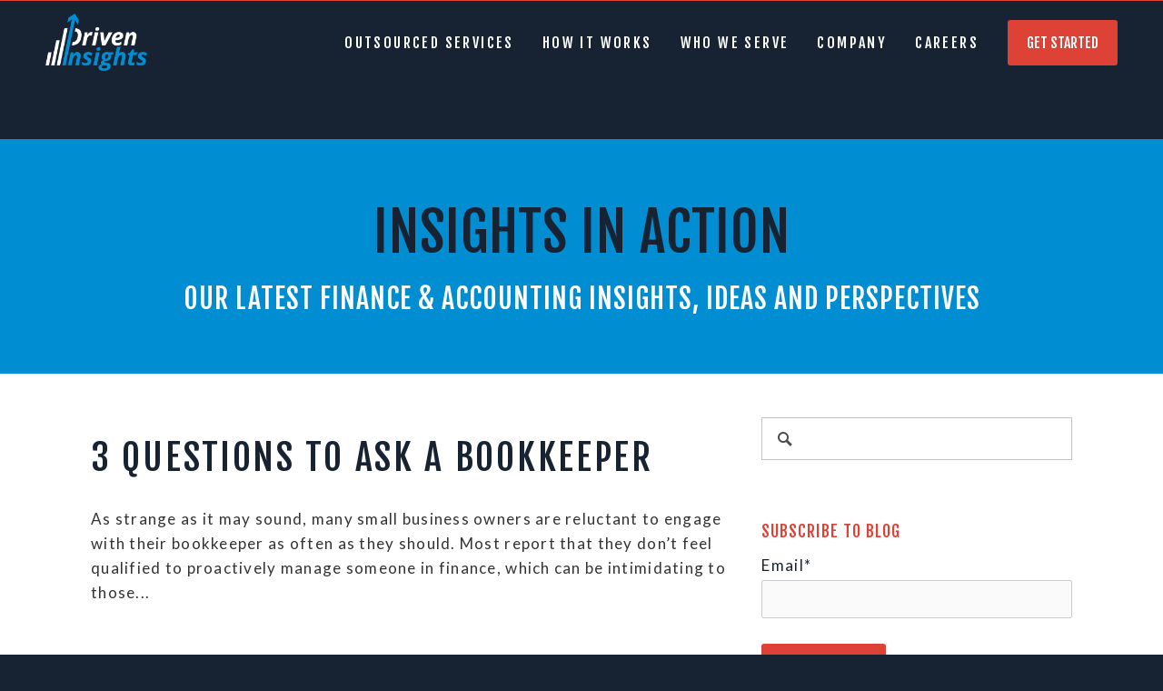

--- FILE ---
content_type: text/html; charset=UTF-8
request_url: https://www.driveninsights.com/small-business-finance-blog/topic/reconciliation
body_size: 10392
content:
<!doctype html><!--[if lt IE 7]> <html class="no-js lt-ie9 lt-ie8 lt-ie7" lang="en-us" > <![endif]--><!--[if IE 7]>    <html class="no-js lt-ie9 lt-ie8" lang="en-us" >        <![endif]--><!--[if IE 8]>    <html class="no-js lt-ie9" lang="en-us" >               <![endif]--><!--[if gt IE 8]><!--><html class="no-js" lang="en-us"><!--<![endif]--><head>
    <meta charset="utf-8">
    <meta http-equiv="X-UA-Compatible" content="IE=edge,chrome=1">
    <meta name="author" content="Driven Insights LLC">
    <meta name="description" content="reconciliation | A blog dedicated to helping the growth business owner accelerate profitable growth through tighter financial management">
    <meta name="generator" content="HubSpot">
    <title>Driven Insights Growth Business Finance Blog | reconciliation</title>
    <link rel="shortcut icon" href="https://www.driveninsights.com/hubfs/cropped%20graph%20copy.png">
    
<meta name="viewport" content="width=device-width, initial-scale=1">

    <script src="/hs/hsstatic/jquery-libs/static-1.1/jquery/jquery-1.7.1.js"></script>
<script>hsjQuery = window['jQuery'];</script>
    <meta property="og:description" content="reconciliation | A blog dedicated to helping the growth business owner accelerate profitable growth through tighter financial management">
    <meta property="og:title" content="Driven Insights Growth Business Finance Blog | reconciliation">
    <meta name="twitter:description" content="reconciliation | A blog dedicated to helping the growth business owner accelerate profitable growth through tighter financial management">
    <meta name="twitter:title" content="Driven Insights Growth Business Finance Blog | reconciliation">

    

    
    <style>
a.cta_button{-moz-box-sizing:content-box !important;-webkit-box-sizing:content-box !important;box-sizing:content-box !important;vertical-align:middle}.hs-breadcrumb-menu{list-style-type:none;margin:0px 0px 0px 0px;padding:0px 0px 0px 0px}.hs-breadcrumb-menu-item{float:left;padding:10px 0px 10px 10px}.hs-breadcrumb-menu-divider:before{content:'›';padding-left:10px}.hs-featured-image-link{border:0}.hs-featured-image{float:right;margin:0 0 20px 20px;max-width:50%}@media (max-width: 568px){.hs-featured-image{float:none;margin:0;width:100%;max-width:100%}}.hs-screen-reader-text{clip:rect(1px, 1px, 1px, 1px);height:1px;overflow:hidden;position:absolute !important;width:1px}
</style>

<link rel="stylesheet" href="/hs/hsstatic/AsyncSupport/static-1.501/sass/rss_post_listing.css">
    

    
<!--  Added by GoogleAnalytics4 integration -->
<script>
var _hsp = window._hsp = window._hsp || [];
window.dataLayer = window.dataLayer || [];
function gtag(){dataLayer.push(arguments);}

var useGoogleConsentModeV2 = true;
var waitForUpdateMillis = 1000;


if (!window._hsGoogleConsentRunOnce) {
  window._hsGoogleConsentRunOnce = true;

  gtag('consent', 'default', {
    'ad_storage': 'denied',
    'analytics_storage': 'denied',
    'ad_user_data': 'denied',
    'ad_personalization': 'denied',
    'wait_for_update': waitForUpdateMillis
  });

  if (useGoogleConsentModeV2) {
    _hsp.push(['useGoogleConsentModeV2'])
  } else {
    _hsp.push(['addPrivacyConsentListener', function(consent){
      var hasAnalyticsConsent = consent && (consent.allowed || (consent.categories && consent.categories.analytics));
      var hasAdsConsent = consent && (consent.allowed || (consent.categories && consent.categories.advertisement));

      gtag('consent', 'update', {
        'ad_storage': hasAdsConsent ? 'granted' : 'denied',
        'analytics_storage': hasAnalyticsConsent ? 'granted' : 'denied',
        'ad_user_data': hasAdsConsent ? 'granted' : 'denied',
        'ad_personalization': hasAdsConsent ? 'granted' : 'denied'
      });
    }]);
  }
}

gtag('js', new Date());
gtag('set', 'developer_id.dZTQ1Zm', true);
gtag('config', 'G-23XLH8H037');
</script>
<script async src="https://www.googletagmanager.com/gtag/js?id=G-23XLH8H037"></script>

<!-- /Added by GoogleAnalytics4 integration -->


<!-- Google Tag Manager -->
<script>(function(w,d,s,l,i){w[l]=w[l]||[];w[l].push({'gtm.start':
new Date().getTime(),event:'gtm.js'});var f=d.getElementsByTagName(s)[0],
j=d.createElement(s),dl=l!='dataLayer'?'&l='+l:'';j.async=true;j.src=
'https://www.googletagmanager.com/gtm.js?id='+i+dl;f.parentNode.insertBefore(j,f);
})(window,document,'script','dataLayer','GTM-WQ3LZR');</script>
<!-- End Google Tag Manager -->
<!-- Hotjar Tracking Code for http://www.driveninsights.com/ -->
<script>
   (function(h,o,t,j,a,r){
       h.hj=h.hj||function(){(h.hj.q=h.hj.q||[]).push(arguments)};
       h._hjSettings={hjid:778451,hjsv:6};
       a=o.getElementsByTagName('head')[0];
       r=o.createElement('script');r.async=1;
       r.src=t+h._hjSettings.hjid+j+h._hjSettings.hjsv;
       a.appendChild(r);
   })(window,document,'https://static.hotjar.com/c/hotjar-','.js?sv=');
</script>
<meta name="twitter:site" content="@driveninsights">
<meta property="og:url" content="https://www.driveninsights.com/small-business-finance-blog/topic/reconciliation">
<meta property="og:type" content="blog">
<meta name="twitter:card" content="summary">
<link rel="alternate" type="application/rss+xml" href="https://www.driveninsights.com/small-business-finance-blog/rss.xml">
<meta name="twitter:domain" content="www.driveninsights.com">
<script src="//platform.linkedin.com/in.js" type="text/javascript">
    lang: en_US
</script>

<meta http-equiv="content-language" content="en-us">
<link rel="stylesheet" href="//7052064.fs1.hubspotusercontent-na1.net/hubfs/7052064/hub_generated/template_assets/DEFAULT_ASSET/1767118704405/template_layout.min.css">


<link rel="stylesheet" href="https://www.driveninsights.com/hubfs/hub_generated/template_assets/1/4997192587/1742848270785/template_DrivenInsights_April2017-style.min.css">
<link rel="stylesheet" href="https://www.driveninsights.com/hubfs/hub_generated/template_assets/1/61277647966/1742848270322/template_Header-footer-style.min.css">


    <style>
.span12.widget-span.widget-type-cell.custom-footer-form.page-center,.span12.widget-span.widget-type-cell.custom-header-group.hs-fix-header.new-header {
    display: none;
}
  
.span12.widget-span.widget-type-cta {
    display: none;
}  
.mobile-trigger {
 color: #fff;
 margin-top: 62px;
  }
</style> 
    

</head>
<body class="blog   hs-content-id-148474209118 hs-blog-listing hs-blog-id-4983310571" style="">
    <div class="header-container-wrapper">
    <div class="header-container container-fluid">

<div class="row-fluid-wrapper row-depth-1 row-number-1 ">
<div class="row-fluid ">
<div class="span12 widget-span widget-type-global_group " style="" data-widget-type="global_group" data-x="0" data-w="12">
<div class="" data-global-widget-path="generated_global_groups/61099366520.html"><div class="row-fluid-wrapper row-depth-1 row-number-1 ">
<div class="row-fluid ">
<div class="span12 widget-span widget-type-raw_html sqs-announcement-bar" style="" data-widget-type="raw_html" data-x="0" data-w="12">
<div class="cell-wrapper layout-widget-wrapper">
<span id="hs_cos_wrapper_module_851781782" class="hs_cos_wrapper hs_cos_wrapper_widget hs_cos_wrapper_type_raw_html" style="" data-hs-cos-general-type="widget" data-hs-cos-type="raw_html"></span>
</div><!--end layout-widget-wrapper -->
</div><!--end widget-span -->
</div><!--end row-->
</div><!--end row-wrapper -->

<div class="row-fluid-wrapper row-depth-1 row-number-2 ">
<div class="row-fluid ">
<div class="span12 widget-span widget-type-cell custom-header-group new-header" style="" data-widget-type="cell" data-x="0" data-w="12">

<div class="row-fluid-wrapper row-depth-1 row-number-3 ">
<div class="row-fluid ">
<div class="span12 widget-span widget-type-cell page-center" style="" data-widget-type="cell" data-x="0" data-w="12">

<div class="row-fluid-wrapper row-depth-1 row-number-4 ">
<div class="row-fluid ">
<div class="span2 widget-span widget-type-rich_text custom-logo custom-logo-trigger" style="" data-widget-type="rich_text" data-x="0" data-w="2">
<div class="cell-wrapper layout-widget-wrapper">
<span id="hs_cos_wrapper_module_190440955" class="hs_cos_wrapper hs_cos_wrapper_widget hs_cos_wrapper_type_rich_text" style="" data-hs-cos-general-type="widget" data-hs-cos-type="rich_text"><a href="/"><img src="https://www.driveninsights.com/hubfs/Compress%20images/logo.svg" width="388" height="218" loading="lazy" alt="logo" style="width: 388px; height: auto; max-width: 100%;"></a>
<p>&nbsp;</p></span>
</div><!--end layout-widget-wrapper -->
</div><!--end widget-span -->
<div class="span10 widget-span widget-type-menu custom-menu-primary" style="" data-widget-type="menu" data-x="2" data-w="10">
<div class="cell-wrapper layout-widget-wrapper">
<span id="hs_cos_wrapper_module_416518776" class="hs_cos_wrapper hs_cos_wrapper_widget hs_cos_wrapper_type_menu" style="" data-hs-cos-general-type="widget" data-hs-cos-type="menu"><div id="hs_menu_wrapper_module_416518776" class="hs-menu-wrapper active-branch flyouts hs-menu-flow-horizontal" role="navigation" data-sitemap-name="Driven_Insights_November2017 Sitemap" data-menu-id="61275616028" aria-label="Navigation Menu">
 <ul role="menu">
  <li class="hs-menu-item hs-menu-depth-1 hs-item-has-children" role="none"><a href="javascript:;" aria-haspopup="true" aria-expanded="false" role="menuitem">Outsourced Services</a>
   <ul role="menu" class="hs-menu-children-wrapper">
    <li class="hs-menu-item hs-menu-depth-2" role="none"><a href="https://www.driveninsights.com/outsourced-cfo-services" role="menuitem">CFO SERVICES</a></li>
    <li class="hs-menu-item hs-menu-depth-2" role="none"><a href="https://www.driveninsights.com/outsourced-controller-services" role="menuitem">CONTROLLER SERVICES</a></li>
    <li class="hs-menu-item hs-menu-depth-2" role="none"><a href="https://www.driveninsights.com/outsourced-bookkeeping-services" role="menuitem">BOOKKEEPING SERVICES</a></li>
   </ul></li>
  <li class="hs-menu-item hs-menu-depth-1" role="none"><a href="https://www.driveninsights.com/how-an-outsourced-finance-department-works/" role="menuitem">How it Works</a></li>
  <li class="hs-menu-item hs-menu-depth-1 hs-item-has-children" role="none"><a href="javascript:;" aria-haspopup="true" aria-expanded="false" role="menuitem">Who We Serve</a>
   <ul role="menu" class="hs-menu-children-wrapper">
    <li class="hs-menu-item hs-menu-depth-2" role="none"><a href="https://www.driveninsights.com/saas" role="menuitem">Saas</a></li>
    <li class="hs-menu-item hs-menu-depth-2" role="none"><a href="https://www.driveninsights.com/smb" role="menuitem">Growth SMB</a></li>
    <li class="hs-menu-item hs-menu-depth-2" role="none"><a href="https://www.driveninsights.com/recurring-revenue" role="menuitem">Recurring Revenue</a></li>
    <li class="hs-menu-item hs-menu-depth-2" role="none"><a href="https://www.driveninsights.com/tech-enabled" role="menuitem">Tech-Enabled</a></li>
   </ul></li>
  <li class="hs-menu-item hs-menu-depth-1 hs-item-has-children" role="none"><a href="javascript:;" aria-haspopup="true" aria-expanded="false" role="menuitem">Company</a>
   <ul role="menu" class="hs-menu-children-wrapper">
    <li class="hs-menu-item hs-menu-depth-2" role="none"><a href="https://www.driveninsights.com/why-driven-insights/" role="menuitem">Why Us</a></li>
    <li class="hs-menu-item hs-menu-depth-2" role="none"><a href="https://www.driveninsights.com/small-business-finance-blog" role="menuitem">Blog</a></li>
    <li class="hs-menu-item hs-menu-depth-2" role="none"><a href="https://www.driveninsights.com/contact-driven-insights" role="menuitem">Contact</a></li>
   </ul></li>
  <li class="hs-menu-item hs-menu-depth-1" role="none"><a href="https://www.driveninsights.com/careers" role="menuitem">Careers</a></li>
  <li class="hs-menu-item hs-menu-depth-1" role="none"><a href="https://www.driveninsights.com/start-your-journey" role="menuitem">Get Started</a></li>
 </ul>
</div></span></div><!--end layout-widget-wrapper -->
</div><!--end widget-span -->
</div><!--end row-->
</div><!--end row-wrapper -->

</div><!--end widget-span -->
</div><!--end row-->
</div><!--end row-wrapper -->

</div><!--end widget-span -->
</div><!--end row-->
</div><!--end row-wrapper -->

<div class="row-fluid-wrapper row-depth-1 row-number-5 ">
<div class="row-fluid ">
<div class="span12 widget-span widget-type-cell custom-header-group hs-fix-header new-header" style="" data-widget-type="cell" data-x="0" data-w="12">

<div class="row-fluid-wrapper row-depth-1 row-number-6 ">
<div class="row-fluid ">
<div class="span12 widget-span widget-type-cell page-center" style="" data-widget-type="cell" data-x="0" data-w="12">

<div class="row-fluid-wrapper row-depth-1 row-number-7 ">
<div class="row-fluid ">
<div class="span12 widget-span widget-type-menu custom-menu-primary hs-fixed-menu custom-logo-trigger" style="" data-widget-type="menu" data-x="0" data-w="12">
<div class="cell-wrapper layout-widget-wrapper">
<span id="hs_cos_wrapper_module_523805752" class="hs_cos_wrapper hs_cos_wrapper_widget hs_cos_wrapper_type_menu" style="" data-hs-cos-general-type="widget" data-hs-cos-type="menu"><div id="hs_menu_wrapper_module_523805752" class="hs-menu-wrapper active-branch flyouts hs-menu-flow-horizontal" role="navigation" data-sitemap-name="Driven_Insights_November2017 Sitemap" data-menu-id="5444373262" aria-label="Navigation Menu">
 <ul role="menu" class="active-branch">
  <li class="hs-menu-item hs-menu-depth-1" role="none"><a href="https://www.driveninsights.com/how-an-outsourced-finance-department-works/" role="menuitem">How it Works</a></li>
  <li class="hs-menu-item hs-menu-depth-1" role="none"><a href="https://www.driveninsights.com/why-driven-insights/" role="menuitem">Why Us</a></li>
  <li class="hs-menu-item hs-menu-depth-1 active active-branch" role="none"><a href="https://www.driveninsights.com/small-business-finance-blog" role="menuitem">Blog</a></li>
  <li class="hs-menu-item hs-menu-depth-1" role="none"><a href="https://www.driveninsights.com/proposal" role="menuitem">Get Proposal</a></li>
 </ul>
</div></span></div><!--end layout-widget-wrapper -->
</div><!--end widget-span -->
</div><!--end row-->
</div><!--end row-wrapper -->

</div><!--end widget-span -->
</div><!--end row-->
</div><!--end row-wrapper -->

</div><!--end widget-span -->
</div><!--end row-->
</div><!--end row-wrapper -->
</div>
</div><!--end widget-span -->
</div><!--end row-->
</div><!--end row-wrapper -->

    </div><!--end header -->
</div><!--end header wrapper -->

<div class="body-container-wrapper">
    <div class="body-container container-fluid">

<div class="row-fluid-wrapper row-depth-1 row-number-1 ">
<div class="row-fluid ">
<div class="span12 widget-span widget-type-custom_widget " style="" data-widget-type="custom_widget" data-x="0" data-w="12">
<div id="hs_cos_wrapper_module_1691588930448670" class="hs_cos_wrapper hs_cos_wrapper_widget hs_cos_wrapper_type_module" style="" data-hs-cos-general-type="widget" data-hs-cos-type="module"><div class="full-width-text-section " style="background-color:#008dd1;">
  <div class="page-center">
    <div class="full-width-text-inner">
      <div class="full-width-text-heading">
        
        <h2 style="color:#008dd1;">  </h2>
      </div>
      <div class="full-width-content">
        <h1 style="text-align: center; font-size: 60px;"><span style="color: #172332;">INSIGHTS IN ACTION</span></h1>
<h3 style="text-align: center; font-size: 30px;"><span style="color: #ffffff;">OUR LATEST FINANCE &amp; ACCOUNTING INSIGHTS, IDEAS AND PERSPECTIVES</span></h3>
      </div>
      
    </div>
  </div>
</div></div>

</div><!--end widget-span -->
</div><!--end row-->
</div><!--end row-wrapper -->

<div class="row-fluid-wrapper row-depth-1 row-number-2 ">
<div class="row-fluid ">
<div class="span12 widget-span widget-type-cell page-center content-wrapper" style="" data-widget-type="cell" data-x="0" data-w="12">

<div class="row-fluid-wrapper row-depth-1 row-number-3 ">
<div class="row-fluid ">
<div class="span8 widget-span widget-type-cell blog-content" style="" data-widget-type="cell" data-x="0" data-w="8">

<div class="row-fluid-wrapper row-depth-1 row-number-4 ">
<div class="row-fluid ">
<div class="span12 widget-span widget-type-blog_content " style="" data-widget-type="blog_content" data-x="0" data-w="12">
<div class="blog-section">
    <div class="blog-listing-wrapper cell-wrapper">
        
        <div class="post-listing">
            
            
                <div class="post-item">
                    
                    
                       
                    
                        <div class="post-header">
                            <h2><a href="https://www.driveninsights.com/small-business-finance-blog/questions-to-ask-a-bookkeeper">3 Questions to Ask a Bookkeeper</a></h2>
                        </div>
                        
                        
                        
                        <div class="post-body clearfix">
                            <!--post summary-->
                            <p>As strange as it may sound, many small business owners are reluctant to engage with their bookkeeper as often as they should. Most report that they don’t feel qualified to proactively manage someone in finance, which can be intimidating to those...</p>
                        </div>
                                      
                         
                        
                    
                </div>
            
        </div>

        
    </div>
</div></div>

</div><!--end row-->
</div><!--end row-wrapper -->

</div><!--end widget-span -->
<div class="span4 widget-span widget-type-cell blog-sidebar" style="" data-widget-type="cell" data-x="8" data-w="4">

<div class="row-fluid-wrapper row-depth-1 row-number-5 ">
<div class="row-fluid ">
<div class="span12 widget-span widget-type-google_search custom-google-search" style="" data-widget-type="google_search" data-x="0" data-w="12">
<div class="cell-wrapper layout-widget-wrapper">
<span id="hs_cos_wrapper_module_149160458047766726" class="hs_cos_wrapper hs_cos_wrapper_widget hs_cos_wrapper_type_google_search" style="" data-hs-cos-general-type="widget" data-hs-cos-type="google_search">        <div id="hs-search-module" class="hs-search-module hs-search-module-2104">
            <form class="hs-form">
                <div class="field" role="search">
                    <label for="hs-search-2104"></label>
                    <div class="input">
                        <input type="text" id="hs-search-2104" class="hs-input" value="">
                        <a class="hs-button primary"></a>
                    </div>
                </div>
            </form>
        </div>
        <script>
    function hsOnReadyGoogleSearch_2104() {
      var url           = 'http://google.com/search?q=site:' + location.protocol + '//' + location.hostname + ' ';
      var $searchModule = document.querySelector('.hs-search-module-2104');
      var $input        = $searchModule.querySelector('input');
      var $button       = $searchModule.querySelector('.hs-button.primary');
      if (false) {
          $input.value = decodeURIComponent(location.pathname.split('/').join(' ').split('.').join(' ').split('-').join(' ').split('_').join(''));
      }

      $button.addEventListener('click', function(){
          var newUrl = url + $input.value;
          var win = window.open(newUrl, '_blank');
          if (win) {
              win.focus();
          } else {
              location.href = newUrl;
          }
      });
      $input.addEventListener('keypress', function(e){
          if (e.keyCode !== 13) return;
          e.preventDefault();
          $button.click();
      });
    }

    if (document.readyState === "complete" ||
    (document.readyState !== "loading" && !document.documentElement.doScroll)
    ) {
        hsOnReadyGoogleSearch_2104();
    } else {
        document.addEventListener("DOMContentLoaded", hsOnReadyGoogleSearch_2104);
    }
</script>

</span></div><!--end layout-widget-wrapper -->
</div><!--end widget-span -->
</div><!--end row-->
</div><!--end row-wrapper -->

<div class="row-fluid-wrapper row-depth-1 row-number-6 ">
<div class="row-fluid ">
<div class="span12 widget-span widget-type-blog_subscribe " style="" data-widget-type="blog_subscribe" data-x="0" data-w="12">
<div class="cell-wrapper layout-widget-wrapper">
<span id="hs_cos_wrapper_module_1492024252813539" class="hs_cos_wrapper hs_cos_wrapper_widget hs_cos_wrapper_type_blog_subscribe" style="" data-hs-cos-general-type="widget" data-hs-cos-type="blog_subscribe"><h3 id="hs_cos_wrapper_module_1492024252813539_title" class="hs_cos_wrapper form-title" data-hs-cos-general-type="widget_field" data-hs-cos-type="text">Subscribe to Blog</h3>

<div id="hs_form_target_module_1492024252813539_7154"></div>



</span></div><!--end layout-widget-wrapper -->
</div><!--end widget-span -->
</div><!--end row-->
</div><!--end row-wrapper -->

<div class="row-fluid-wrapper row-depth-1 row-number-7 ">
<div class="row-fluid ">
<div class="span12 widget-span widget-type-post_listing " style="" data-widget-type="post_listing" data-x="0" data-w="12">
<div class="cell-wrapper layout-widget-wrapper">
<span id="hs_cos_wrapper_module_1492024265655540" class="hs_cos_wrapper hs_cos_wrapper_widget hs_cos_wrapper_type_post_listing" style="" data-hs-cos-general-type="widget" data-hs-cos-type="post_listing"><div class="block">
  <h3>Recent Posts</h3>
  <div class="widget-module">
    <ul class="hs-hash-226528676-1767468524770">
    </ul>
  </div>
</div>
</span></div><!--end layout-widget-wrapper -->
</div><!--end widget-span -->
</div><!--end row-->
</div><!--end row-wrapper -->

<div class="row-fluid-wrapper row-depth-1 row-number-8 ">
<div class="row-fluid ">
<div class="span12 widget-span widget-type-post_filter " style="" data-widget-type="post_filter" data-x="0" data-w="12">
<div class="cell-wrapper layout-widget-wrapper">
<span id="hs_cos_wrapper_module_1492024270385541" class="hs_cos_wrapper hs_cos_wrapper_widget hs_cos_wrapper_type_post_filter" style="" data-hs-cos-general-type="widget" data-hs-cos-type="post_filter"><div class="block">
  <h3>Posts by Topic</h3>
  <div class="widget-module">
    <ul>
      
        <li>
          <a href="https://www.driveninsights.com/small-business-finance-blog/topic/saas">SaaS <span class="filter-link-count" dir="ltr">(27)</span></a>
        </li>
      
        <li>
          <a href="https://www.driveninsights.com/small-business-finance-blog/topic/software-as-a-service">Software-as-a-service <span class="filter-link-count" dir="ltr">(27)</span></a>
        </li>
      
        <li>
          <a href="https://www.driveninsights.com/small-business-finance-blog/topic/cfo-services">CFO Services <span class="filter-link-count" dir="ltr">(23)</span></a>
        </li>
      
        <li>
          <a href="https://www.driveninsights.com/small-business-finance-blog/topic/financial-reporting">Financial reporting <span class="filter-link-count" dir="ltr">(17)</span></a>
        </li>
      
        <li>
          <a href="https://www.driveninsights.com/small-business-finance-blog/topic/metrics">metrics <span class="filter-link-count" dir="ltr">(17)</span></a>
        </li>
      
        <li style="display:none;">
          <a href="https://www.driveninsights.com/small-business-finance-blog/topic/outsourced-finance-department">outsourced finance department <span class="filter-link-count" dir="ltr">(13)</span></a>
        </li>
      
        <li style="display:none;">
          <a href="https://www.driveninsights.com/small-business-finance-blog/topic/saas-metrics-playbook">SaaS Metrics Playbook <span class="filter-link-count" dir="ltr">(12)</span></a>
        </li>
      
        <li style="display:none;">
          <a href="https://www.driveninsights.com/small-business-finance-blog/topic/kpis">KPIs <span class="filter-link-count" dir="ltr">(11)</span></a>
        </li>
      
        <li style="display:none;">
          <a href="https://www.driveninsights.com/small-business-finance-blog/topic/tax">tax <span class="filter-link-count" dir="ltr">(5)</span></a>
        </li>
      
        <li style="display:none;">
          <a href="https://www.driveninsights.com/small-business-finance-blog/topic/dashboard">Dashboard <span class="filter-link-count" dir="ltr">(4)</span></a>
        </li>
      
        <li style="display:none;">
          <a href="https://www.driveninsights.com/small-business-finance-blog/topic/recurring-revenue">recurring revenue <span class="filter-link-count" dir="ltr">(4)</span></a>
        </li>
      
        <li style="display:none;">
          <a href="https://www.driveninsights.com/small-business-finance-blog/topic/subscription-model">subscription model <span class="filter-link-count" dir="ltr">(4)</span></a>
        </li>
      
        <li style="display:none;">
          <a href="https://www.driveninsights.com/small-business-finance-blog/topic/finance-team">Finance Team <span class="filter-link-count" dir="ltr">(3)</span></a>
        </li>
      
        <li style="display:none;">
          <a href="https://www.driveninsights.com/small-business-finance-blog/topic/controls">controls <span class="filter-link-count" dir="ltr">(3)</span></a>
        </li>
      
        <li style="display:none;">
          <a href="https://www.driveninsights.com/small-business-finance-blog/topic/value">value <span class="filter-link-count" dir="ltr">(3)</span></a>
        </li>
      
        <li style="display:none;">
          <a href="https://www.driveninsights.com/small-business-finance-blog/topic/financial-controller">Financial controller <span class="filter-link-count" dir="ltr">(2)</span></a>
        </li>
      
        <li style="display:none;">
          <a href="https://www.driveninsights.com/small-business-finance-blog/topic/nonprofit">Nonprofit <span class="filter-link-count" dir="ltr">(2)</span></a>
        </li>
      
        <li style="display:none;">
          <a href="https://www.driveninsights.com/small-business-finance-blog/topic/balance-sheet">balance sheet <span class="filter-link-count" dir="ltr">(2)</span></a>
        </li>
      
        <li style="display:none;">
          <a href="https://www.driveninsights.com/small-business-finance-blog/topic/bookkeeper">bookkeeper <span class="filter-link-count" dir="ltr">(2)</span></a>
        </li>
      
        <li style="display:none;">
          <a href="https://www.driveninsights.com/small-business-finance-blog/topic/bookkeeping">bookkeeping <span class="filter-link-count" dir="ltr">(2)</span></a>
        </li>
      
        <li style="display:none;">
          <a href="https://www.driveninsights.com/small-business-finance-blog/topic/budget">Budget <span class="filter-link-count" dir="ltr">(1)</span></a>
        </li>
      
        <li style="display:none;">
          <a href="https://www.driveninsights.com/small-business-finance-blog/topic/community">Community <span class="filter-link-count" dir="ltr">(1)</span></a>
        </li>
      
        <li style="display:none;">
          <a href="https://www.driveninsights.com/small-business-finance-blog/topic/controller">Controller <span class="filter-link-count" dir="ltr">(1)</span></a>
        </li>
      
        <li style="display:none;">
          <a href="https://www.driveninsights.com/small-business-finance-blog/topic/culture">Culture <span class="filter-link-count" dir="ltr">(1)</span></a>
        </li>
      
        <li style="display:none;">
          <a href="https://www.driveninsights.com/small-business-finance-blog/topic/projections">Projections <span class="filter-link-count" dir="ltr">(1)</span></a>
        </li>
      
        <li style="display:none;">
          <a href="https://www.driveninsights.com/small-business-finance-blog/topic/remote">Remote <span class="filter-link-count" dir="ltr">(1)</span></a>
        </li>
      
        <li style="display:none;">
          <a href="https://www.driveninsights.com/small-business-finance-blog/topic/saas-funding">SaaS Funding <span class="filter-link-count" dir="ltr">(1)</span></a>
        </li>
      
        <li style="display:none;">
          <a href="https://www.driveninsights.com/small-business-finance-blog/topic/small-business-funding-sources">Small Business Funding Sources <span class="filter-link-count" dir="ltr">(1)</span></a>
        </li>
      
        <li style="display:none;">
          <a href="https://www.driveninsights.com/small-business-finance-blog/topic/startups">Startups <span class="filter-link-count" dir="ltr">(1)</span></a>
        </li>
      
        <li style="display:none;">
          <a href="https://www.driveninsights.com/small-business-finance-blog/topic/work-from-home">Work from Home <span class="filter-link-count" dir="ltr">(1)</span></a>
        </li>
      
        <li style="display:none;">
          <a href="https://www.driveninsights.com/small-business-finance-blog/topic/capital">capital <span class="filter-link-count" dir="ltr">(1)</span></a>
        </li>
      
        <li style="display:none;">
          <a href="https://www.driveninsights.com/small-business-finance-blog/topic/cash-flow">cash flow <span class="filter-link-count" dir="ltr">(1)</span></a>
        </li>
      
        <li style="display:none;">
          <a href="https://www.driveninsights.com/small-business-finance-blog/topic/cash-flow-projections-template">cash flow projections template <span class="filter-link-count" dir="ltr">(1)</span></a>
        </li>
      
        <li style="display:none;">
          <a href="https://www.driveninsights.com/small-business-finance-blog/topic/financial-close">financial close <span class="filter-link-count" dir="ltr">(1)</span></a>
        </li>
      
        <li style="display:none;">
          <a href="https://www.driveninsights.com/small-business-finance-blog/topic/financing">financing <span class="filter-link-count" dir="ltr">(1)</span></a>
        </li>
      
        <li style="display:none;">
          <a href="https://www.driveninsights.com/small-business-finance-blog/topic/get-a-business-loan">get a business loan <span class="filter-link-count" dir="ltr">(1)</span></a>
        </li>
      
        <li style="display:none;">
          <a href="https://www.driveninsights.com/small-business-finance-blog/topic/income-statement">income statement <span class="filter-link-count" dir="ltr">(1)</span></a>
        </li>
      
        <li style="display:none;">
          <a href="https://www.driveninsights.com/small-business-finance-blog/topic/invoicing">invoicing <span class="filter-link-count" dir="ltr">(1)</span></a>
        </li>
      
        <li style="display:none;">
          <a href="https://www.driveninsights.com/small-business-finance-blog/topic/law-firm">law firm <span class="filter-link-count" dir="ltr">(1)</span></a>
        </li>
      
        <li style="display:none;">
          <a href="https://www.driveninsights.com/small-business-finance-blog/topic/msp">msp <span class="filter-link-count" dir="ltr">(1)</span></a>
        </li>
      
        <li style="display:none;">
          <a href="https://www.driveninsights.com/small-business-finance-blog/topic/profit">profit <span class="filter-link-count" dir="ltr">(1)</span></a>
        </li>
      
        <li style="display:none;">
          <a href="https://www.driveninsights.com/small-business-finance-blog/topic/reconciliation">reconciliation <span class="filter-link-count" dir="ltr">(1)</span></a>
        </li>
      
        <li style="display:none;">
          <a href="https://www.driveninsights.com/small-business-finance-blog/topic/setting-business-goals">setting business goals <span class="filter-link-count" dir="ltr">(1)</span></a>
        </li>
      
    </ul>
    
      <a class="filter-expand-link" href="#">see all</a>
    
  </div>
</div>
</span></div><!--end layout-widget-wrapper -->
</div><!--end widget-span -->
</div><!--end row-->
</div><!--end row-wrapper -->

<div class="row-fluid-wrapper row-depth-1 row-number-9 ">
<div class="row-fluid ">
<div class="span12 widget-span widget-type-cta " style="" data-widget-type="cta" data-x="0" data-w="12">
<div class="cell-wrapper layout-widget-wrapper">
<span id="hs_cos_wrapper_module_149375472633926" class="hs_cos_wrapper hs_cos_wrapper_widget hs_cos_wrapper_type_cta" style="" data-hs-cos-general-type="widget" data-hs-cos-type="cta"><!--HubSpot Call-to-Action Code --><span class="hs-cta-wrapper" id="hs-cta-wrapper-fbcf0cdd-0cf4-4f17-83d8-7690f86744ef"><span class="hs-cta-node hs-cta-fbcf0cdd-0cf4-4f17-83d8-7690f86744ef" id="hs-cta-fbcf0cdd-0cf4-4f17-83d8-7690f86744ef"><!--[if lte IE 8]><div id="hs-cta-ie-element"></div><![endif]--><a href="https://cta-redirect.hubspot.com/cta/redirect/1623839/fbcf0cdd-0cf4-4f17-83d8-7690f86744ef"><img class="hs-cta-img" id="hs-cta-img-fbcf0cdd-0cf4-4f17-83d8-7690f86744ef" style="border-width:0px;" src="https://no-cache.hubspot.com/cta/default/1623839/fbcf0cdd-0cf4-4f17-83d8-7690f86744ef.png" alt="SCHEDULE FREE CONSULTATION"></a></span><script charset="utf-8" src="/hs/cta/cta/current.js"></script><script type="text/javascript"> hbspt.cta._relativeUrls=true;hbspt.cta.load(1623839, 'fbcf0cdd-0cf4-4f17-83d8-7690f86744ef', {"useNewLoader":"true","region":"na1"}); </script></span><!-- end HubSpot Call-to-Action Code --></span></div><!--end layout-widget-wrapper -->
</div><!--end widget-span -->
</div><!--end row-->
</div><!--end row-wrapper -->

<div class="row-fluid-wrapper row-depth-1 row-number-10 ">
<div class="row-fluid ">
<div class="span12 widget-span widget-type-cta " style="" data-widget-type="cta" data-x="0" data-w="12">
<div class="cell-wrapper layout-widget-wrapper">
<span id="hs_cos_wrapper_module_152277650526921" class="hs_cos_wrapper hs_cos_wrapper_widget hs_cos_wrapper_type_cta" style="" data-hs-cos-general-type="widget" data-hs-cos-type="cta"><!--HubSpot Call-to-Action Code --><span class="hs-cta-wrapper" id="hs-cta-wrapper-386d33ad-576c-4a2b-a69d-6a4ab455e932"><span class="hs-cta-node hs-cta-386d33ad-576c-4a2b-a69d-6a4ab455e932" id="hs-cta-386d33ad-576c-4a2b-a69d-6a4ab455e932"><!--[if lte IE 8]><div id="hs-cta-ie-element"></div><![endif]--><a href="https://cta-redirect.hubspot.com/cta/redirect/1623839/386d33ad-576c-4a2b-a69d-6a4ab455e932"><img class="hs-cta-img" id="hs-cta-img-386d33ad-576c-4a2b-a69d-6a4ab455e932" style="border-width:0px;" src="https://no-cache.hubspot.com/cta/default/1623839/386d33ad-576c-4a2b-a69d-6a4ab455e932.png" alt="New call-to-action"></a></span><script charset="utf-8" src="/hs/cta/cta/current.js"></script><script type="text/javascript"> hbspt.cta._relativeUrls=true;hbspt.cta.load(1623839, '386d33ad-576c-4a2b-a69d-6a4ab455e932', {"useNewLoader":"true","region":"na1"}); </script></span><!-- end HubSpot Call-to-Action Code --></span></div><!--end layout-widget-wrapper -->
</div><!--end widget-span -->
</div><!--end row-->
</div><!--end row-wrapper -->

<div class="row-fluid-wrapper row-depth-1 row-number-11 ">
<div class="row-fluid ">
<div class="span12 widget-span widget-type-cta " style="" data-widget-type="cta" data-x="0" data-w="12">
<div class="cell-wrapper layout-widget-wrapper">
<span id="hs_cos_wrapper_module_152277657234936" class="hs_cos_wrapper hs_cos_wrapper_widget hs_cos_wrapper_type_cta" style="" data-hs-cos-general-type="widget" data-hs-cos-type="cta"><!--HubSpot Call-to-Action Code --><span class="hs-cta-wrapper" id="hs-cta-wrapper-078ac25e-8b47-422c-8554-70b7f860e4e3"><span class="hs-cta-node hs-cta-078ac25e-8b47-422c-8554-70b7f860e4e3" id="hs-cta-078ac25e-8b47-422c-8554-70b7f860e4e3"><!--[if lte IE 8]><div id="hs-cta-ie-element"></div><![endif]--><a href="https://cta-redirect.hubspot.com/cta/redirect/1623839/078ac25e-8b47-422c-8554-70b7f860e4e3"><img class="hs-cta-img" id="hs-cta-img-078ac25e-8b47-422c-8554-70b7f860e4e3" style="border-width:0px;" src="https://no-cache.hubspot.com/cta/default/1623839/078ac25e-8b47-422c-8554-70b7f860e4e3.png" alt="Conduct Board  Meetings"></a></span><script charset="utf-8" src="/hs/cta/cta/current.js"></script><script type="text/javascript"> hbspt.cta._relativeUrls=true;hbspt.cta.load(1623839, '078ac25e-8b47-422c-8554-70b7f860e4e3', {"useNewLoader":"true","region":"na1"}); </script></span><!-- end HubSpot Call-to-Action Code --></span></div><!--end layout-widget-wrapper -->
</div><!--end widget-span -->
</div><!--end row-->
</div><!--end row-wrapper -->

</div><!--end widget-span -->
</div><!--end row-->
</div><!--end row-wrapper -->

<div class="row-fluid-wrapper row-depth-1 row-number-12 ">
<div class="row-fluid ">
<div class="span12 widget-span widget-type-blog_comments " style="" data-widget-type="blog_comments" data-x="0" data-w="12">
<div class="cell-wrapper layout-widget-wrapper">
<span id="hs_cos_wrapper_blog_comments" class="hs_cos_wrapper hs_cos_wrapper_widget hs_cos_wrapper_type_blog_comments" style="" data-hs-cos-general-type="widget" data-hs-cos-type="blog_comments"></span></div><!--end layout-widget-wrapper -->
</div><!--end widget-span -->
</div><!--end row-->
</div><!--end row-wrapper -->

</div><!--end widget-span -->
</div><!--end row-->
</div><!--end row-wrapper -->

    </div><!--end body -->
</div><!--end body wrapper -->

<div class="footer-container-wrapper">
    <div class="footer-container container-fluid">

<div class="row-fluid-wrapper row-depth-1 row-number-1 ">
<div class="row-fluid ">
<div class="span12 widget-span widget-type-global_group " style="" data-widget-type="global_group" data-x="0" data-w="12">
<div class="" data-global-widget-path="generated_global_groups/61270646560.html"><div class="row-fluid-wrapper row-depth-1 row-number-1 ">
<div class="row-fluid ">
<div class="span12 widget-span widget-type-cell custom-footer-bottom new-footer" style="" data-widget-type="cell" data-x="0" data-w="12">

<div class="row-fluid-wrapper row-depth-1 row-number-2 ">
<div class="row-fluid ">
<div class="span12 widget-span widget-type-cell page-center" style="" data-widget-type="cell" data-x="0" data-w="12">

<div class="row-fluid-wrapper row-depth-1 row-number-3 ">
<div class="row-fluid ">
<div class="span12 widget-span widget-type-cell footer-logo-block" style="" data-widget-type="cell" data-x="0" data-w="12">

<div class="row-fluid-wrapper row-depth-1 row-number-4 ">
<div class="row-fluid ">
<div class="span12 widget-span widget-type-custom_widget footer-logo" style="" data-widget-type="custom_widget" data-x="0" data-w="12">
<div id="hs_cos_wrapper_module_1638793377360551" class="hs_cos_wrapper hs_cos_wrapper_widget hs_cos_wrapper_type_module widget-type-linked_image" style="" data-hs-cos-general-type="widget" data-hs-cos-type="module">
    






  



<span id="hs_cos_wrapper_module_1638793377360551_" class="hs_cos_wrapper hs_cos_wrapper_widget hs_cos_wrapper_type_linked_image" style="" data-hs-cos-general-type="widget" data-hs-cos-type="linked_image"><a href="/" target="_parent" id="hs-link-module_1638793377360551_" style="border-width:0px;border:0px;"><img src="https://www.driveninsights.com/hubfs/Compress%20images/logo.svg" class="hs-image-widget " width="112" height="63" alt="logo" title="logo" loading="lazy"></a></span></div>

</div><!--end widget-span -->
</div><!--end row-->
</div><!--end row-wrapper -->

</div><!--end widget-span -->
</div><!--end row-->
</div><!--end row-wrapper -->

<div class="row-fluid-wrapper row-depth-1 row-number-5 ">
<div class="row-fluid ">
<div class="span12 widget-span widget-type-cell footer-menu-container" style="" data-widget-type="cell" data-x="0" data-w="12">

<div class="row-fluid-wrapper row-depth-1 row-number-6 ">
<div class="row-fluid ">
<div class="span3 widget-span widget-type-cell footer-menu-block" style="" data-widget-type="cell" data-x="0" data-w="3">

<div class="row-fluid-wrapper row-depth-2 row-number-1 ">
<div class="row-fluid ">
<div class="span12 widget-span widget-type-custom_widget menu-heading" style="" data-widget-type="custom_widget" data-x="0" data-w="12">
<div id="hs_cos_wrapper_module_1638793492824668" class="hs_cos_wrapper hs_cos_wrapper_widget hs_cos_wrapper_type_module widget-type-rich_text" style="" data-hs-cos-general-type="widget" data-hs-cos-type="module"><span id="hs_cos_wrapper_module_1638793492824668_" class="hs_cos_wrapper hs_cos_wrapper_widget hs_cos_wrapper_type_rich_text" style="" data-hs-cos-general-type="widget" data-hs-cos-type="rich_text"><h4><a href="##">Outsourced Services</a></h4></span></div>

</div><!--end widget-span -->
</div><!--end row-->
</div><!--end row-wrapper -->

<div class="row-fluid-wrapper row-depth-2 row-number-2 ">
<div class="row-fluid ">
<div class="span12 widget-span widget-type-custom_widget footer-menu" style="" data-widget-type="custom_widget" data-x="0" data-w="12">
<div id="hs_cos_wrapper_module_1638793449299645" class="hs_cos_wrapper hs_cos_wrapper_widget hs_cos_wrapper_type_module widget-type-simple_menu" style="" data-hs-cos-general-type="widget" data-hs-cos-type="module"><span id="hs_cos_wrapper_module_1638793449299645_" class="hs_cos_wrapper hs_cos_wrapper_widget hs_cos_wrapper_type_simple_menu" style="" data-hs-cos-general-type="widget" data-hs-cos-type="simple_menu"><div id="hs_menu_wrapper_module_1638793449299645_" class="hs-menu-wrapper active-branch flyouts hs-menu-flow-vertical" role="navigation" data-sitemap-name="" data-menu-id="" aria-label="Navigation Menu">
 <ul role="menu">
  <li class="hs-menu-item hs-menu-depth-1" role="none"><a href="https://www.driveninsights.com/outsourced-cfo-services" role="menuitem" target="_self">CFO Services</a></li>
  <li class="hs-menu-item hs-menu-depth-1" role="none"><a href="https://www.driveninsights.com/outsourced-controller-services" role="menuitem" target="_self"> Controller Services</a></li>
  <li class="hs-menu-item hs-menu-depth-1" role="none"><a href="https://www.driveninsights.com/outsourced-bookkeeping-services" role="menuitem" target="_self">Bookkeeping Services</a></li>
 </ul>
</div></span></div>

</div><!--end widget-span -->
</div><!--end row-->
</div><!--end row-wrapper -->

</div><!--end widget-span -->
<div class="span3 widget-span widget-type-cell footer-menu-block" style="" data-widget-type="cell" data-x="3" data-w="3">

<div class="row-fluid-wrapper row-depth-2 row-number-3 ">
<div class="row-fluid ">
<div class="span12 widget-span widget-type-custom_widget menu-heading" style="" data-widget-type="custom_widget" data-x="0" data-w="12">
<div id="hs_cos_wrapper_module_1638793666650928" class="hs_cos_wrapper hs_cos_wrapper_widget hs_cos_wrapper_type_module widget-type-rich_text" style="" data-hs-cos-general-type="widget" data-hs-cos-type="module"><span id="hs_cos_wrapper_module_1638793666650928_" class="hs_cos_wrapper hs_cos_wrapper_widget hs_cos_wrapper_type_rich_text" style="" data-hs-cos-general-type="widget" data-hs-cos-type="rich_text"><h4><a href="##">Who We Serve</a></h4></span></div>

</div><!--end widget-span -->
</div><!--end row-->
</div><!--end row-wrapper -->

<div class="row-fluid-wrapper row-depth-2 row-number-4 ">
<div class="row-fluid ">
<div class="span12 widget-span widget-type-custom_widget footer-menu" style="" data-widget-type="custom_widget" data-x="0" data-w="12">
<div id="hs_cos_wrapper_module_1638793666650929" class="hs_cos_wrapper hs_cos_wrapper_widget hs_cos_wrapper_type_module widget-type-simple_menu" style="" data-hs-cos-general-type="widget" data-hs-cos-type="module"><span id="hs_cos_wrapper_module_1638793666650929_" class="hs_cos_wrapper hs_cos_wrapper_widget hs_cos_wrapper_type_simple_menu" style="" data-hs-cos-general-type="widget" data-hs-cos-type="simple_menu"><div id="hs_menu_wrapper_module_1638793666650929_" class="hs-menu-wrapper active-branch flyouts hs-menu-flow-vertical" role="navigation" data-sitemap-name="" data-menu-id="" aria-label="Navigation Menu">
 <ul role="menu">
  <li class="hs-menu-item hs-menu-depth-1" role="none"><a href="https://www.driveninsights.com/saas" role="menuitem" target="_self"> SaaS</a></li>
  <li class="hs-menu-item hs-menu-depth-1" role="none"><a href="https://www.driveninsights.com/smb" role="menuitem" target="_self">Growth SMB</a></li>
  <li class="hs-menu-item hs-menu-depth-1" role="none"><a href="https://www.driveninsights.com/recurring-revenue" role="menuitem" target="_self">Recurring Revenue</a></li>
  <li class="hs-menu-item hs-menu-depth-1" role="none"><a href="https://www.driveninsights.com/tech-enabled" role="menuitem" target="_self">Tech-Enabled</a></li>
 </ul>
</div></span></div>

</div><!--end widget-span -->
</div><!--end row-->
</div><!--end row-wrapper -->

</div><!--end widget-span -->
<div class="span3 widget-span widget-type-cell footer-menu-block" style="" data-widget-type="cell" data-x="6" data-w="3">

<div class="row-fluid-wrapper row-depth-2 row-number-5 ">
<div class="row-fluid ">
<div class="span12 widget-span widget-type-custom_widget menu-heading" style="" data-widget-type="custom_widget" data-x="0" data-w="12">
<div id="hs_cos_wrapper_module_16387937421161039" class="hs_cos_wrapper hs_cos_wrapper_widget hs_cos_wrapper_type_module widget-type-rich_text" style="" data-hs-cos-general-type="widget" data-hs-cos-type="module"><span id="hs_cos_wrapper_module_16387937421161039_" class="hs_cos_wrapper hs_cos_wrapper_widget hs_cos_wrapper_type_rich_text" style="" data-hs-cos-general-type="widget" data-hs-cos-type="rich_text"><h4><a href="##">Company</a></h4></span></div>

</div><!--end widget-span -->
</div><!--end row-->
</div><!--end row-wrapper -->

<div class="row-fluid-wrapper row-depth-2 row-number-6 ">
<div class="row-fluid ">
<div class="span12 widget-span widget-type-custom_widget footer-menu" style="" data-widget-type="custom_widget" data-x="0" data-w="12">
<div id="hs_cos_wrapper_module_16387937421161040" class="hs_cos_wrapper hs_cos_wrapper_widget hs_cos_wrapper_type_module widget-type-simple_menu" style="" data-hs-cos-general-type="widget" data-hs-cos-type="module"><span id="hs_cos_wrapper_module_16387937421161040_" class="hs_cos_wrapper hs_cos_wrapper_widget hs_cos_wrapper_type_simple_menu" style="" data-hs-cos-general-type="widget" data-hs-cos-type="simple_menu"><div id="hs_menu_wrapper_module_16387937421161040_" class="hs-menu-wrapper active-branch flyouts hs-menu-flow-vertical" role="navigation" data-sitemap-name="" data-menu-id="" aria-label="Navigation Menu">
 <ul role="menu">
  <li class="hs-menu-item hs-menu-depth-1" role="none"><a href="https://www.driveninsights.com/why-driven-insights/" role="menuitem" target="_self"> Why Us</a></li>
  <li class="hs-menu-item hs-menu-depth-1" role="none"><a href="https://www.driveninsights.com/small-business-finance-blog" role="menuitem" target="_self">Blog</a></li>
  <li class="hs-menu-item hs-menu-depth-1" role="none"><a href="https://www.driveninsights.com/success-stories/" role="menuitem" target="_self">Success Stories</a></li>
  <li class="hs-menu-item hs-menu-depth-1" role="none"><a href="https://www.driveninsights.com/why-driven-insights/#team-section" role="menuitem" target="_self">Team</a></li>
  <li class="hs-menu-item hs-menu-depth-1" role="none"><a href="https://www.driveninsights.com/contact-driven-insights" role="menuitem" target="_self">Contact</a></li>
 </ul>
</div></span></div>

</div><!--end widget-span -->
</div><!--end row-->
</div><!--end row-wrapper -->

</div><!--end widget-span -->
<div class="span3 widget-span widget-type-cell footer-menu-block" style="" data-widget-type="cell" data-x="9" data-w="3">

<div class="row-fluid-wrapper row-depth-2 row-number-7 ">
<div class="row-fluid ">
<div class="span12 widget-span widget-type-custom_widget menu-heading" style="" data-widget-type="custom_widget" data-x="0" data-w="12">
<div id="hs_cos_wrapper_module_16387938336401179" class="hs_cos_wrapper hs_cos_wrapper_widget hs_cos_wrapper_type_module widget-type-rich_text" style="" data-hs-cos-general-type="widget" data-hs-cos-type="module"><span id="hs_cos_wrapper_module_16387938336401179_" class="hs_cos_wrapper hs_cos_wrapper_widget hs_cos_wrapper_type_rich_text" style="" data-hs-cos-general-type="widget" data-hs-cos-type="rich_text"><h4><a href="/how-an-outsourced-finance-department-works">How It Works</a></h4></span></div>

</div><!--end widget-span -->
</div><!--end row-->
</div><!--end row-wrapper -->

<div class="row-fluid-wrapper row-depth-2 row-number-8 ">
<div class="row-fluid ">
<div class="span12 widget-span widget-type-custom_widget footer-menu" style="" data-widget-type="custom_widget" data-x="0" data-w="12">
<div id="hs_cos_wrapper_module_16387938336401180" class="hs_cos_wrapper hs_cos_wrapper_widget hs_cos_wrapper_type_module widget-type-simple_menu" style="" data-hs-cos-general-type="widget" data-hs-cos-type="module"><span id="hs_cos_wrapper_module_16387938336401180_" class="hs_cos_wrapper hs_cos_wrapper_widget hs_cos_wrapper_type_simple_menu" style="" data-hs-cos-general-type="widget" data-hs-cos-type="simple_menu"><div id="hs_menu_wrapper_module_16387938336401180_" class="hs-menu-wrapper active-branch flyouts hs-menu-flow-vertical" role="navigation" data-sitemap-name="" data-menu-id="" aria-label="Navigation Menu">
 <ul role="menu">
  <li class="hs-menu-item hs-menu-depth-1" role="none"><a href="https://www.driveninsights.com/careers" role="menuitem" target="_self">Careers</a></li>
  <li class="hs-menu-item hs-menu-depth-1" role="none"><a href="https://www.driveninsights.com/the-outsourced-cfo-services-buyers-guide" role="menuitem" target="_self"> CFO Buyer’s Guide</a></li>
  <li class="hs-menu-item hs-menu-depth-1" role="none"><a href="https://www.driveninsights.com/the-saas-ceo-guide-to-finance-and-accounting" role="menuitem" target="_self">SaaS CEO's Guide to Finance &amp; Accounting</a></li>
  <li class="hs-menu-item hs-menu-depth-1" role="none"><a href="https://www.driveninsights.com/proposal" role="menuitem" target="_self">Hire Us</a></li>
 </ul>
</div></span></div>

</div><!--end widget-span -->
</div><!--end row-->
</div><!--end row-wrapper -->

</div><!--end widget-span -->
</div><!--end row-->
</div><!--end row-wrapper -->

</div><!--end widget-span -->
</div><!--end row-->
</div><!--end row-wrapper -->

<div class="row-fluid-wrapper row-depth-1 row-number-1 ">
<div class="row-fluid ">
<div class="span12 widget-span widget-type-rich_text custom-footer-copyright-nav" style="" data-widget-type="rich_text" data-x="0" data-w="12">
<div class="cell-wrapper layout-widget-wrapper">
<span id="hs_cos_wrapper_module_979992720" class="hs_cos_wrapper hs_cos_wrapper_widget hs_cos_wrapper_type_rich_text" style="" data-hs-cos-general-type="widget" data-hs-cos-type="rich_text"><ul class="social-icons">
<li><a href="https://www.linkedin.com/company/driven-insights" target="_blank" rel="noopener"><img src="https://www.driveninsights.com/hubfs/Dec%202021/Images/Linked-in.png" alt="Linked-in"></a></li>
<li><a href="https://www.facebook.com/driveninsightsllc" target="_blank" rel="noopener"><img src="https://www.driveninsights.com/hubfs/Dec%202021/Images/Facebook.png" alt="Facebook"></a></li>
<li><a href="https://twitter.com/driveninsights" target="_blank" rel="noopener"><img src="https://www.driveninsights.com/hubfs/Dec%202021/Images/Twitter.png" alt="Twitter"></a></li>
</ul>
<p class="address"><span><a href="tel:+1%20888%20631%201124">(888) 631-1124</a></span>&nbsp;&nbsp;<span><a href="mailto:info@driveninsights.com">info@driveninsights.com</a></span></p>
<p class="copyright">Copyright ©2026 Driven Insights LLC, All rights reserved.</p></span>
</div><!--end layout-widget-wrapper -->
</div><!--end widget-span -->
</div><!--end row-->
</div><!--end row-wrapper -->

<div class="row-fluid-wrapper row-depth-1 row-number-2 ">
<div class="row-fluid ">
<div class="span12 widget-span widget-type-raw_html " style="" data-widget-type="raw_html" data-x="0" data-w="12">
<div class="cell-wrapper layout-widget-wrapper">
<span id="hs_cos_wrapper_module_344288011" class="hs_cos_wrapper hs_cos_wrapper_widget hs_cos_wrapper_type_raw_html" style="" data-hs-cos-general-type="widget" data-hs-cos-type="raw_html"><!-- HubSpot Main JS -->
<script>
function hide(target) {
document.getElementById(target).style.display = 'none';
}
</script></span>
</div><!--end layout-widget-wrapper -->
</div><!--end widget-span -->
</div><!--end row-->
</div><!--end row-wrapper -->

<div class="row-fluid-wrapper row-depth-1 row-number-3 ">
<div class="row-fluid ">
<div class="span12 widget-span widget-type-custom_widget " style="" data-widget-type="custom_widget" data-x="0" data-w="12">
<div id="hs_cos_wrapper_module_204100801" class="hs_cos_wrapper hs_cos_wrapper_widget hs_cos_wrapper_type_module" style="" data-hs-cos-general-type="widget" data-hs-cos-type="module"><script>
  $(document).ready(function(){
    var getImageSrc = $('.custom-section-bg-img img').attr('src');
    $('.custom-section-header').css('background-image', 'url(' + getImageSrc + ')');
  });
</script></div>

</div><!--end widget-span -->
</div><!--end row-->
</div><!--end row-wrapper -->

</div><!--end widget-span -->
</div><!--end row-->
</div><!--end row-wrapper -->

</div><!--end widget-span -->
</div><!--end row-->
</div><!--end row-wrapper -->
</div>
</div><!--end widget-span -->
</div><!--end row-->
</div><!--end row-wrapper -->

    </div><!--end footer -->
</div><!--end footer wrapper -->

    
<!-- HubSpot performance collection script -->
<script defer src="/hs/hsstatic/content-cwv-embed/static-1.1293/embed.js"></script>
<script src="/hs/hsstatic/keyboard-accessible-menu-flyouts/static-1.17/bundles/project.js"></script>
<script>
var hsVars = hsVars || {}; hsVars['language'] = 'en-us';
</script>

<script src="/hs/hsstatic/cos-i18n/static-1.53/bundles/project.js"></script>

    <!--[if lte IE 8]>
    <script charset="utf-8" src="https://js.hsforms.net/forms/v2-legacy.js"></script>
    <![endif]-->

<script data-hs-allowed="true" src="/_hcms/forms/v2.js"></script>

  <script data-hs-allowed="true">
      hbspt.forms.create({
          portalId: '1623839',
          formId: '841fc52a-85fe-455f-b041-f9a95d662acb',
          formInstanceId: '7154',
          pageId: '148474209118',
          region: 'na1',
          
          pageName: 'Driven Insights Growth Business Finance Blog | reconciliation',
          
          contentType: 'listing-page',
          
          formsBaseUrl: '/_hcms/forms/',
          
          
          inlineMessage: "Thanks for subscribing!",
          
          css: '',
          target: '#hs_form_target_module_1492024252813539_7154',
          
          formData: {
            cssClass: 'hs-form stacked'
          }
      });
  </script>

<script src="/hs/hsstatic/AsyncSupport/static-1.501/js/post_listing_asset.js"></script>
<script>
  function hsOnReadyPopulateListingFeed_226528676_1767468524770() {
    var options = {
      'id': "226528676-1767468524770",
      'listing_url': "/_hcms/postlisting?blogId=4983310571&maxLinks=5&listingType=recent&orderByViews=false&hs-expires=1799020800&hs-version=2&hs-signature=AJ2IBuGDNbGurSXP-5TzYGWLfzSpicHepA",
      'include_featured_image': false
    };
    window.hsPopulateListingFeed(options);
  }

  if (document.readyState === "complete" ||
      (document.readyState !== "loading" && !document.documentElement.doScroll)
  ) {
    hsOnReadyPopulateListingFeed_226528676_1767468524770();
  } else {
    document.addEventListener("DOMContentLoaded", hsOnReadyPopulateListingFeed_226528676_1767468524770);
  }
</script>

<script src="https://www.driveninsights.com/hubfs/hub_generated/template_assets/1/5444056645/1742848273225/template_Driven_Insights_November2017-main.js"></script>

<!-- Start of HubSpot Analytics Code -->
<script type="text/javascript">
var _hsq = _hsq || [];
_hsq.push(["setContentType", "listing-page"]);
_hsq.push(["setCanonicalUrl", "https:\/\/www.driveninsights.com\/small-business-finance-blog\/topic\/reconciliation"]);
_hsq.push(["setPageId", "148474209118"]);
_hsq.push(["setContentMetadata", {
    "contentPageId": 148474209118,
    "legacyPageId": "148474209118",
    "contentFolderId": null,
    "contentGroupId": 4983310571,
    "abTestId": null,
    "languageVariantId": 148474209118,
    "languageCode": "en-us",
    
    
}]);
</script>

<script type="text/javascript" id="hs-script-loader" async defer src="/hs/scriptloader/1623839.js"></script>
<!-- End of HubSpot Analytics Code -->


<script type="text/javascript">
var hsVars = {
    render_id: "22575e69-d0e1-4a16-933d-0140bb9a50df",
    ticks: 1767468524690,
    page_id: 148474209118,
    
    content_group_id: 4983310571,
    portal_id: 1623839,
    app_hs_base_url: "https://app.hubspot.com",
    cp_hs_base_url: "https://cp.hubspot.com",
    language: "en-us",
    analytics_page_type: "listing-page",
    scp_content_type: "",
    
    analytics_page_id: "148474209118",
    category_id: 7,
    folder_id: 0,
    is_hubspot_user: false
}
</script>


<script defer src="/hs/hsstatic/HubspotToolsMenu/static-1.432/js/index.js"></script>

<!-- Google Tag Manager (noscript) -->
<noscript><iframe src="https://www.googletagmanager.com/ns.html?id=GTM-WQ3LZR" height="0" width="0" style="display:none;visibility:hidden"></iframe></noscript>
<!-- End Google Tag Manager (noscript) -->

<!-- Start of LiveChat (www.livechatinc.com) code -->
<script type="text/javascript">
window.__lc = window.__lc || {};
window.__lc.license = 8500338;
(function() {
  var lc = document.createElement('script'); lc.type = 'text/javascript'; lc.async = true;
  lc.src = ('https:' == document.location.protocol ? 'https://' : 'http://') + 'cdn.livechatinc.com/tracking.js';
  var s = document.getElementsByTagName('script')[0]; s.parentNode.insertBefore(lc, s);
})();
</script>
<!-- End of LiveChat code -->
<script id="mcjs">!function(c,h,i,m,p){m=c.createElement(h),p=c.getElementsByTagName(h)[0],m.async=1,m.src=i,p.parentNode.insertBefore(m,p)}(document,"script","https://chimpstatic.com/mcjs-connected/js/users/f351b0540a36638ce4fe3cdfc/796dad74637c50c62c973368f.js");</script>
<!-- This site is converting visitors into subscribers and customers with OptinMonster - https://optinmonster.com --><script>var om49839_43885,om49839_43885_poll=function(){var r=0;return function(n,l){clearInterval(r),r=setInterval(n,l)}}();!function(e,t,n){if(e.getElementById(n)){om49839_43885_poll(function(){if(window['om_loaded']){if(!om49839_43885){om49839_43885=new OptinMonsterApp();return om49839_43885.init({"a":43885,"staging":0,"dev":0,"beta":0});}}},25);return;}var d=false,o=e.createElement(t);o.id=n,o.src="https://a.optmstr.com/app/js/api.min.js",o.async=true,o.onload=o.onreadystatechange=function(){if(!d){if(!this.readyState||this.readyState==="loaded"||this.readyState==="complete"){try{d=om_loaded=true;om49839_43885=new OptinMonsterApp();om49839_43885.init({"a":43885,"staging":0,"dev":0,"beta":0});o.onload=o.onreadystatechange=null;}catch(t){}}}};(document.getElementsByTagName("head")[0]||document.documentElement).appendChild(o)}(document,"script","omapi-script");</script><!-- / OptinMonster -->
<div id="fb-root"></div>
  <script>(function(d, s, id) {
  var js, fjs = d.getElementsByTagName(s)[0];
  if (d.getElementById(id)) return;
  js = d.createElement(s); js.id = id;
  js.src = "//connect.facebook.net/en_US/sdk.js#xfbml=1&version=v3.0";
  fjs.parentNode.insertBefore(js, fjs);
 }(document, 'script', 'facebook-jssdk'));</script> <script>!function(d,s,id){var js,fjs=d.getElementsByTagName(s)[0];if(!d.getElementById(id)){js=d.createElement(s);js.id=id;js.src="https://platform.twitter.com/widgets.js";fjs.parentNode.insertBefore(js,fjs);}}(document,"script","twitter-wjs");</script>
 


    
    <!-- Generated by the HubSpot Template Builder - template version 1.03 -->

</body></html>

--- FILE ---
content_type: text/css
request_url: https://www.driveninsights.com/hubfs/hub_generated/template_assets/1/4997192587/1742848270785/template_DrivenInsights_April2017-style.min.css
body_size: 8208
content:
@import url("//fonts.googleapis.com/css?family=Lato:100,100i,300,300i,400,400i,700,700i,900,900i");@import url("https://fonts.googleapis.com/css?family=Fjalla+One");img{border:0;height:auto;max-width:100%;-ms-interpolation-mode:bicubic;vertical-align:bottom}img.alignRight,img.alignright{margin:0 0 5px 15px}img.alignLeft,img.alignleft{margin:0 15px 5px 0}.row-fluid [class*=span]{min-height:1px}.hs-blog-social-share .hs-blog-social-share-list{list-style:none!important;margin:0}.hs-blog-social-share .hs-blog-social-share-list .hs-blog-social-share-item{height:30px;list-style:none!important}@media (max-width:479px){.hs-blog-social-share .hs-blog-social-share-list .hs-blog-social-share-item:nth-child(2){float:none!important}}.hs-blog-social-share .hs-blog-social-share-list .hs-blog-social-share-item .fb-like>span{vertical-align:top!important}#recaptcha_response_field{display:inline-block!important;width:auto!important}#recaptcha_table td{line-height:0}.recaptchatable #recaptcha_response_field{line-height:12px;min-height:0}@media (max-width:400px){#captcha_wrapper,#recaptcha_area,#recaptcha_area table#recaptcha_table,#recaptcha_area table#recaptcha_table .recaptcha_r1_c1{overflow:hidden;width:auto!important}#recaptcha_area table#recaptcha_table .recaptcha_r4_c4{width:67px!important}#recaptcha_area table#recaptcha_table #recaptcha_image{width:280px!important}}video{height:auto;max-width:100%}#calroot{line-height:normal;width:202px!important}#calroot,#calroot *,#calroot :after,#calroot :before{-webkit-box-sizing:content-box;-moz-box-sizing:content-box;box-sizing:content-box}#calroot select{font-family:Lucida Grande,Lucida Sans Unicode,Bitstream Vera Sans,Trebuchet MS,Verdana,sans-serif!important;font-size:10px!important;font-weight:400!important;line-height:18px!important;min-height:0!important;padding:1px 2px!important}#caldays{margin-bottom:4px}.hs-responsive-embed,.hs-responsive-embed.hs-responsive-embed-vimeo,.hs-responsive-embed.hs-responsive-embed-wistia,.hs-responsive-embed.hs-responsive-embed-youtube{height:0;overflow:hidden;padding:30px 0 56.25%;position:relative}.hs-responsive-embed embed,.hs-responsive-embed iframe,.hs-responsive-embed object{border:0;height:100%;left:0;position:absolute;top:0;width:100%}.hs-responsive-embed.hs-responsive-embed-instagram{padding-bottom:116.01%;padding-top:0}.hs-responsive-embed.hs-responsive-embed-pinterest{height:auto;overflow:visible;padding:0}.hs-responsive-embed.hs-responsive-embed-pinterest iframe{height:auto;position:static;width:auto}iframe[src^="http://www.slideshare.net/slideshow/embed_code/"]{max-width:100%;width:100%}@media (max-width:568px){iframe{max-width:100%}}input[type=color]
select,input[type=date],input[type=datetime-local],input[type=datetime],input[type=email],input[type=month],input[type=number],input[type=password],input[type=search],input[type=tel],input[type=text],input[type=time],input[type=url],input[type=week],textarea{-webkit-box-sizing:border-box;-moz-box-sizing:border-box;box-sizing:border-box;display:inline-block}.hs-form fieldset[class*=form-columns] input[type=checkbox].hs-input,.hs-form fieldset[class*=form-columns] input[type=radio].hs-input{width:auto}#email-prefs-form .email-edit{max-width:507px!important}.hs-menu-wrapper ul{padding:0}.hs-menu-wrapper.hs-menu-flow-horizontal ul{list-style:none;margin:0}.hs-menu-wrapper.hs-menu-flow-horizontal>ul{display:inline-block}.hs-menu-wrapper.hs-menu-flow-horizontal>ul:before{content:" ";display:table}.hs-menu-wrapper.hs-menu-flow-horizontal>ul:after{clear:both;content:" ";display:table}.hs-menu-wrapper.hs-menu-flow-horizontal>ul li.hs-menu-depth-1{float:left}.hs-menu-wrapper.hs-menu-flow-horizontal>ul li a{display:inline-block}.hs-menu-wrapper.hs-menu-flow-horizontal>ul li.hs-item-has-children{position:relative}.hs-menu-wrapper.hs-menu-flow-horizontal.flyouts>ul li.hs-item-has-children ul.hs-menu-children-wrapper{left:0;opacity:0;position:absolute;-webkit-transition:opacity .4s;visibility:hidden;z-index:10}.hs-menu-wrapper.hs-menu-flow-horizontal>ul li.hs-item-has-children ul.hs-menu-children-wrapper li a{display:block;white-space:nowrap}.hs-menu-wrapper.hs-menu-flow-horizontal.flyouts>ul li.hs-item-has-children ul.hs-menu-children-wrapper li.hs-item-has-children ul.hs-menu-children-wrapper{left:100%;top:0}.hs-menu-wrapper.hs-menu-flow-horizontal.flyouts>ul li.hs-item-has-children:hover>ul.hs-menu-children-wrapper{opacity:1;visibility:visible}.row-fluid-wrapper:last-child .hs-menu-wrapper.hs-menu-flow-horizontal>ul{margin-bottom:0}.hs-menu-wrapper.hs-menu-flow-horizontal.hs-menu-show-active-branch{position:relative}.hs-menu-wrapper.hs-menu-flow-horizontal.hs-menu-show-active-branch>ul{margin-bottom:0}.hs-menu-wrapper.hs-menu-flow-horizontal.hs-menu-show-active-branch>ul li.hs-item-has-children{position:static}.hs-menu-wrapper.hs-menu-flow-horizontal.hs-menu-show-active-branch>ul li.hs-item-has-children ul.hs-menu-children-wrapper{display:none}.hs-menu-wrapper.hs-menu-flow-horizontal.hs-menu-show-active-branch>ul li.hs-item-has-children.active-branch>ul.hs-menu-children-wrapper{display:block;opacity:1;visibility:visible}.hs-menu-wrapper.hs-menu-flow-horizontal.hs-menu-show-active-branch>ul li.hs-item-has-children.active-branch>ul.hs-menu-children-wrapper:before{content:" ";display:table}.hs-menu-wrapper.hs-menu-flow-horizontal.hs-menu-show-active-branch>ul li.hs-item-has-children.active-branch>ul.hs-menu-children-wrapper:after{clear:both;content:" ";display:table}.hs-menu-wrapper.hs-menu-flow-horizontal.hs-menu-show-active-branch>ul li.hs-item-has-children.active-branch>ul.hs-menu-children-wrapper>li{float:left}.hs-menu-wrapper.hs-menu-flow-horizontal.hs-menu-show-active-branch>ul li.hs-item-has-children.active-branch>ul.hs-menu-children-wrapper>li a{display:inline-block}.hs-menu-wrapper.hs-menu-flow-vertical{width:100%}.hs-menu-wrapper.hs-menu-flow-vertical ul{list-style:none;margin:0}.hs-menu-wrapper.hs-menu-flow-vertical li a{display:block}.hs-menu-wrapper.hs-menu-flow-vertical>ul{margin-bottom:0}.hs-menu-wrapper.hs-menu-flow-vertical>ul li.hs-menu-depth-1>a{width:auto}.hs-menu-wrapper.hs-menu-flow-vertical>ul li.hs-item-has-children{position:relative}.hs-menu-wrapper.hs-menu-flow-vertical.flyouts>ul li.hs-item-has-children ul.hs-menu-children-wrapper{left:0;opacity:0;position:absolute;-webkit-transition:opacity .4s;visibility:hidden;z-index:10}.hs-menu-wrapper.hs-menu-flow-vertical>ul li.hs-item-has-children ul.hs-menu-children-wrapper li a{display:block;white-space:nowrap}.hs-menu-wrapper.hs-menu-flow-vertical.flyouts>ul li.hs-item-has-children ul.hs-menu-children-wrapper{left:100%;top:0}.hs-menu-wrapper.hs-menu-flow-vertical.flyouts>ul li.hs-item-has-children:hover>ul.hs-menu-children-wrapper{opacity:1;visibility:visible}@media (max-width:767px){.hs-menu-wrapper,.hs-menu-wrapper *{-webkit-box-sizing:border-box;-moz-box-sizing:border-box;box-sizing:border-box;display:block;width:100%}.hs-menu-wrapper.hs-menu-flow-horizontal ul{display:block;list-style:none;margin:0}.hs-menu-wrapper.hs-menu-flow-horizontal>ul{display:block}.hs-menu-wrapper.hs-menu-flow-horizontal>ul li.hs-menu-depth-1{float:none}.hs-menu-wrapper.hs-menu-flow-horizontal.hs-menu-show-active-branch>ul li.hs-item-has-children.active-branch>ul.hs-menu-children-wrapper>li a,.hs-menu-wrapper.hs-menu-flow-horizontal>ul li a,.hs-menu-wrapper.hs-menu-flow-horizontal>ul li.hs-item-has-children ul.hs-menu-children-wrapper li a{display:block}.hs-menu-wrapper.hs-menu-flow-horizontal>ul li.hs-item-has-children ul.hs-menu-children-wrapper{opacity:1!important;position:static!important;visibility:visible!important}.hs-menu-wrapper.hs-menu-flow-horizontal ul ul ul{padding:0}.hs-menu-wrapper.hs-menu-flow-horizontal>ul li.hs-item-has-children ul.hs-menu-children-wrapper li a{white-space:normal}.hs-menu-wrapper.hs-menu-flow-vertical.flyouts>ul li.hs-item-has-children ul.hs-menu-children-wrapper{opacity:1;position:static;visibility:visible}}.hs-menu-wrapper.hs-menu-flow-vertical.no-flyouts .hs-menu-children-wrapper{opacity:1;visibility:visible}.hs-menu-wrapper.hs-menu-flow-horizontal.no-flyouts>ul li.hs-item-has-children ul.hs-menu-children-wrapper{display:block;opacity:1;visibility:visible}.widget-type-space{visibility:hidden}.hs-author-social-links{display:inline-block}.hs-author-social-links a.hs-author-social-link{background-repeat:no-repeat;background-size:24px 24px;border:0;display:inline-block;height:24px;line-height:24px;text-indent:-99999px;width:24px}.hs-author-social-links a.hs-author-social-link.hs-social-facebook{background-image:url(//static.hubspot.com/final/img/common/icons/social/facebook-24x24.png)}.hs-author-social-links a.hs-author-social-link.hs-social-linkedin{background-image:url(//static.hubspot.com/final/img/common/icons/social/linkedin-24x24.png)}.hs-author-social-links a.hs-author-social-link.hs-social-twitter{background-image:url(//static.hubspot.com/final/img/common/icons/social/twitter-24x24.png)}.hs-author-social-links a.hs-author-social-link.hs-social-google-plus{background-image:url(//static.hubspot.com/final/img/common/icons/social/googleplus-24x24.png)}.hs-cta-wrapper a{box-sizing:content-box;-moz-box-sizing:content-box;-webkit-box-sizing:content-box}.hs_cos_wrapper_type_image_slider{display:block;overflow:hidden}.hs_cos_flex-container a:active,.hs_cos_flex-container a:focus,.hs_cos_flex-slider a:active,.hs_cos_flex-slider a:focus{outline:none}.hs_cos_flex-control-nav,.hs_cos_flex-direction-nav,.hs_cos_flex-slides{list-style:none;margin:0;padding:0}.hs_cos_flex-slider{background:#fff;border:0;-webkit-border-radius:4px;-moz-border-radius:4px;-o-border-radius:4px;border-radius:4px;margin:0 0 60px;padding:0;position:relative;zoom:1}.hs_cos_flex-viewport{max-height:2000px;-webkit-transition:all 1s ease;-moz-transition:all 1s ease;transition:all 1s ease}.loading .hs_cos_flex-viewport{max-height:300px}.hs_cos_flex-slider .hs_cos_flex-slides{zoom:1}.carousel li{margin-right:5px}.hs_cos_flex-slider .hs_cos_flex-slides>li{-webkit-backface-visibility:hidden;display:none;position:relative}.hs_cos_flex-slider .hs_cos_flex-slides img{border-radius:0;display:block;width:100%}.hs_cos_flex-pauseplay span{text-transform:capitalize}.hs_cos_flex-slides:after{clear:both;content:".";display:block;height:0;line-height:0;visibility:hidden}html[xmlns] .hs_cos_flex-slides{display:block}* html .hs_cos_flex-slides{height:1%}.hs_cos_flex-direction-nav{*height:0}.hs_cos_flex-direction-nav a{background:url(//cdn2.hubspotqa.com/local/hub/124/file-52894-png/bg_direction_nav.png) no-repeat 0 0;cursor:pointer;display:block;height:30px;margin:-20px 0 0;opacity:0;position:absolute;text-indent:-9999px;top:50%;-webkit-transition:all .3s ease;width:30px;z-index:10}.hs_cos_flex-direction-nav .hs_cos_flex-next{background-position:100% 0;right:-36px}.hs_cos_flex-direction-nav .hs_cos_flex-prev{left:-36px}.hs_cos_flex-slider:hover .hs_cos_flex-next{opacity:.8;right:5px}.hs_cos_flex-slider:hover .hs_cos_flex-prev{left:5px;opacity:.8}.hs_cos_flex-slider:hover .hs_cos_flex-next:hover,.hs_cos_flex-slider:hover .hs_cos_flex-prev:hover{opacity:1}.hs_cos_flex-direction-nav .hs_cos_flex-disabled{cursor:default;filter:alpha(opacity=30);opacity:.3!important}.hs_cos_flex_thumbnavs-direction-nav{*height:0;list-style:none;margin:0;padding:0}.hs_cos_flex_thumbnavs-direction-nav a{background:url(//cdn2.hubspotqa.com/local/hub/124/file-52894-png/bg_direction_nav.png) no-repeat 0 40%;cursor:pointer;display:block;height:140px;margin:-60px 0 0;opacity:1;position:absolute;text-indent:-9999px;top:50%;-webkit-transition:all .3s ease;width:30px;z-index:10}.hs_cos_flex_thumbnavs-direction-nav .hs_cos_flex_thumbnavs-next{background-position:100% 40%;right:0}.hs_cos_flex_thumbnavs-direction-nav .hs_cos_flex_thumbnavs-prev{left:0}.hs-cos-flex-slider-control-panel img{cursor:pointer}.hs-cos-flex-slider-control-panel img:hover{opacity:.8}.hs-cos-flex-slider-control-panel{margin-top:-30px}.hs_cos_flex-control-nav{bottom:-40px;position:absolute;text-align:center;width:100%}.hs_cos_flex-control-nav li{display:inline-block;margin:0 6px;zoom:1;*display:inline}.hs_cos_flex-control-paging li a{background:#666;background:rgba(0,0,0,.5);-webkit-border-radius:20px;-moz-border-radius:20px;-o-border-radius:20px;border-radius:20px;box-shadow:inset 0 0 3px rgba(0,0,0,.3);cursor:pointer;display:block;height:11px;text-indent:-9999px;width:11px}.hs_cos_flex-control-paging li a:hover{background:#333;background:rgba(0,0,0,.7)}.hs_cos_flex-control-paging li a.hs_cos_flex-active{background:#000;background:rgba(0,0,0,.9);cursor:default}.hs_cos_flex-control-thumbs{margin:5px 0 0;overflow:hidden;position:static}.hs_cos_flex-control-thumbs li{float:left;margin:0;width:25%}.hs_cos_flex-control-thumbs img{cursor:pointer;display:block;opacity:.7;width:100%}.hs_cos_flex-control-thumbs img:hover{opacity:1}.hs_cos_flex-control-thumbs .hs_cos_flex-active{cursor:default;opacity:1}@media screen and (max-width:860px){.hs_cos_flex-direction-nav .hs_cos_flex-prev{left:0;opacity:1}.hs_cos_flex-direction-nav .hs_cos_flex-next{opacity:1;right:0}}.hs_cos_flex-slider .caption{background-color:#000;color:#fff;font-size:2em;line-height:1.1em;padding:0 5%;position:static;text-align:center;top:40%;width:100%}.hs_cos_flex-slider .superimpose .caption{background-color:transparent;color:#fff;font-size:3em;line-height:1.1em;padding:0 5%;position:absolute;text-align:center;top:40%;width:90%}@media (max-width:400px){.hs_cos_flex-slider .superimpose .caption{background-color:#000;color:#fff;font-size:2em;line-height:1.1em;padding:0 5%;position:static;text-align:center;top:40%;width:90%}}.hs_cos_flex-slider h1,.hs_cos_flex-slider h2,.hs_cos_flex-slider h3,.hs_cos_flex-slider h4,.hs_cos_flex-slider h5,.hs_cos_flex-slider h6,.hs_cos_flex-slider p{color:#fff}.hs-gallery-thumbnails li{display:inline-block;margin:0 -4px 0 0;padding:0}.hs-gallery-thumbnails.fixed-height li img{border-width:0;margin:0;max-height:150px;padding:0}pre{overflow-x:auto}table pre{white-space:pre-wrap}table tr td img{max-width:none}.comment{margin:10px 0}.hs_cos_wrapper_type_header,.hs_cos_wrapper_type_page_footer,.hs_cos_wrapper_type_raw_html,.hs_cos_wrapper_type_raw_jinja,.hs_cos_wrapper_type_rich_text,.hs_cos_wrapper_type_section_header,.hs_cos_wrapper_type_text{word-wrap:break-word}article,aside,details,figcaption,figure,footer,header,hgroup,nav,section{display:block}audio,canvas,video{display:inline-block;*display:inline;*zoom:1}audio:not([controls]){display:none}.wp-float-left{float:left;margin:0 20px 20px 0}.wp-float-right{float:right;margin:0 0 20px 20px}#map_canvas img,.google-maps img{max-width:none}*,:after,:before{-moz-box-sizing:border-box;-webkit-box-sizing:border-box;box-sizing:border-box}body,html{margin:0;min-height:100%;padding:0}body{background:#172332;color:#333;font-family:Lato,"Sans-Serif";font-size:17px;letter-spacing:1.275px;line-height:27.2px;-webkit-font-smoothing:subpixel-antialiased}.container-fluid .row-fluid .page-center{float:none;margin:0 auto;max-width:1080px}::-moz-selection{background:#39f;color:#fff;text-shadow:none}::selection{background:#39f;color:#fff;text-shadow:none}sub,sup{font-size:75%;line-height:0;position:relative;vertical-align:baseline}sup{top:-.5em}sub{bottom:-.25em}h1,h2,h3,h4,h5,h6{margin:0 0 15px}h1{color:#172332;font-size:55px;letter-spacing:normal;line-height:1em}h1,h2{font-family:Fjalla One,sans-serif;font-style:normal;font-weight:400;text-rendering:optimizeLegibility;text-transform:uppercase}h2{color:#208cd1;font-size:20px;letter-spacing:.54px;line-height:27px}h3{color:#de4136;font-family:Fjalla One,sans-serif;font-size:18px;font-style:normal;font-weight:400;letter-spacing:1px;line-height:1.3;text-rendering:optimizeLegibility;text-transform:uppercase}h4{font-size:17px}h4,h5{color:#172332;font-family:Lato,sans-serif;font-style:normal;letter-spacing:1.275px;line-height:27.2px;-webkit-font-smoothing:subpixel-antialiased}h5{font-size:14.11px}h6{color:#172332;font-family:Lato,sans-serif;font-size:11.39px;font-style:normal;letter-spacing:1.275px;line-height:27.2px;-webkit-font-smoothing:subpixel-antialiased}a,a:focus,a:hover{color:#de4136;text-decoration:none}ol,ul{margin:17px 0;padding:0 0 0 17px}hr{background-color:#ccc;border:none;color:#ccc;height:1px}.custom-header-group{background-color:#172332;-moz-osx-font-smoothing:grayscale;-webkit-font-smoothing:antialiased;padding:14px}.custom-logo{text-align:center}.custom-logo img{max-width:112px;position:relative;z-index:999}.body-container{background:#fff}.body-container .page-center{padding:48px 0}.custom-section-header{background-position:100%!important;background-repeat:no-repeat!important;background-size:cover!important;padding:0}.custom-section-header .page-center{padding:30px 0}.custom-section-header h1{color:#fff;font-family:Fjalla One,sans-serif;font-size:70px;font-style:normal;font-weight:400;letter-spacing:0;line-height:70px;margin:0 0 21.4px;text-align:center;text-transform:uppercase}.custom-section-header p{color:#fff;font-family:Lato,sans-serif;font-size:22px;line-height:35px;margin:0;text-align:center}.custom-footer-group{background-color:#172332;padding-top:25px;-moz-osx-font-smoothing:grayscale;-webkit-font-smoothing:antialiased}.custom-footer-form.page-center{padding-left:17px;padding-right:17px}.custom-footer-form-inner ul.hs-error-msgs.inputs-list label{position:absolute}.custom-footer-form-inner{padding:34px 17px 35px;text-align:center}.custom-footer-form-inner .hs_email.field.hs-form-field{display:inline-block}.custom-footer-form-inner .hs_submit{display:inline-block;margin-left:10px}.custom-footer-form-inner .hs-form-required{display:none}.custom-footer-form-inner span{color:#fff}.custom-footer-form-inner input[type=email]{background:#fff;border:1px solid rgba(0,0,0,.12);color:#272727;font-family:inherit;font-family:Lato,sans-serif;font-size:15px;line-height:18px;min-width:246px!important;outline:none;padding:1em;-webkit-transition:background .3s ease-out,border .3s ease-out;-moz-transition:background .3s ease-out,border .3s ease-out;-ms-transition:background .3s ease-out,border .3s ease-out;-o-transition:background .3s ease-out,border .3s ease-out;transition:background .3s ease-out,border .3s ease-out;width:100%}.custom-footer-form-inner .hs-button.primary,.custom-footer-form-inner input[type=button],.custom-footer-form-inner input[type=submit]{-webkit-backface-visibility:hidden;background-color:#db1a1a;border:0 solid #db1a1a;border-radius:3px;-moz-border-radius:3px;-webkit-border-radius:3px;color:#fff;cursor:pointer;display:inline-block;font-family:Lato,sans-serif;font-size:15px;font-weight:400;line-height:18px;outline:none;padding:16px 37.8px;position:relative;text-align:center;text-transform:uppercase;-webkit-transition:opacity .1s linear;-moz-transition:opacity .1s linear;-o-transition:opacity .1s linear;transition:opacity .1s linear;white-space:nowrap;width:auto}.custom-footer-form-inner .hs-button.primary:hover,.custom-footer-form-inner input[type=button]:hover,.custom-footer-form-inner input[type=submit]:hover{opacity:.8}.custom-footer-recent-post-group .page-center{padding:34px 34px 0}.custom-recent-post-inner{float:left;padding-top:17px;width:100%}.cusotm-recent-title{padding:17px 0 0}.custom-footer-recent-post h3{border-bottom:1px solid #2a4159;color:#208cd1;font-family:Fjalla One,sans-serif;font-size:27px;font-style:normal;font-weight:400;letter-spacing:.54px;line-height:27px;margin-bottom:12px;padding-bottom:37px;text-align:center;text-transform:uppercase}.recent-post-item{float:left;height:200px;margin-bottom:3.4585%;margin-right:3.4585%;width:31.0277%}.recent-post-item:nth-child(3n){margin-right:0}.recent-post-item .post-title{color:#ccc;font-family:Fjalla One,sans-serif;font-size:20px;font-style:normal;font-weight:400;letter-spacing:1px;line-height:24px;margin-bottom:10px;text-transform:uppercase}.recent-post-item .post-title a{color:#fff;text-decoration:none}.recent-post-item .post-title a:hover{color:#de4136;text-decoration:none}.recent-post-item .post-body.clearfix{color:#fff;font-size:17px;margin-bottom:5px}.more-link,.more-link:hover,.recent-post-item .post-body.clearfix{font-family:Lato,sans-serif;letter-spacing:1.275px;line-height:20px}.more-link,.more-link:hover{color:#de4136;display:inline-block;font-size:14px;margin:0 0 10px;text-align:left;text-decoration:none}a.more-link:after{content:"\2192";position:relative;right:-4px;top:-1px}.custom-footer-bottom{border-top:1px solid #2a4159;margin-top:-10px}.custom-footer-bottom .page-center{padding:30px 34px 68px;text-align:center}.custom-footer-copyright-nav ul{list-style:none;margin:0;padding:0 0 21.5px}.custom-footer-copyright-nav ul li{display:inline-block;vertical-align:middle}.custom-footer-copyright-nav ul li a{border-bottom-width:0;color:#208cd1;display:block;font-family:Fjalla One,sans-serif;font-size:15px;letter-spacing:2.25px;line-height:18.75px;padding:11.25px 15px 11.25px 16px;text-decoration:none;text-transform:uppercase;-webkit-transition:color .1s ease-in-out 0s;-moz-transition:color .1s ease-in-out 0s;-ms-transition:color .1s ease-in-out 0s;-o-transition:color .1s ease-in-out 0s;transition:color .1s ease-in-out 0s}.custom-footer-copyright-nav ul li a:hover{color:#fff;text-decoration:none}.custom-footer-copyright-nav p{color:hsla(0,0%,100%,.8);float:left;font-family:Fjalla One,sans-serif;font-size:12px;font-style:normal;font-weight:400;letter-spacing:1px;margin-bottom:18px;margin-top:0;text-decoration:none;text-transform:uppercase;width:100%}.custom-footer-copyright-nav p span{display:inline-block;margin-right:12px}.custom-footer-copyright-nav p a,.custom-footer-copyright-nav p a:hover{color:hsla(0,0%,100%,.8);text-decoration:none}.custom-footer-copyright-nav p+p{font-family:Lato,sans-serif;font-size:12px;font-style:normal;font-weight:400;letter-spacing:1.275px;line-height:27.2px;margin:12px 0;text-align:center;text-transform:none}.custom-menu-primary .hs-menu-wrapper>ul{display:block;text-align:center}.custom-menu-primary .hs-menu-wrapper>ul>li{display:inline-block;float:none!important}.custom-menu-primary .hs-menu-wrapper>ul>li>a{color:hsla(0,0%,100%,.6);font-family:Fjalla One,sans-serif;font-size:16px;font-style:normal;font-weight:400;letter-spacing:2.4px;line-height:16px;padding:12px 16px 12px 15px;text-decoration:none;text-transform:uppercase}.custom-menu-primary .hs-menu-wrapper>ul>li>a:hover{color:#de4136;outline:none}.custom-menu-primary .hs-menu-wrapper>ul>li.active>a{color:#de4136}.custom-menu-primary .hs-menu-wrapper>ul ul{background-color:#fff}.custom-menu-primary .hs-menu-wrapper>ul li a,.hs-menu-wrapper.hs-menu-flow-horizontal>ul li.hs-item-has-children ul.hs-menu-children-wrapper li a{max-width:none!important;overflow:visible!important;width:auto!important}@media screen and (min-width:768px){.custom-menu-primary .hs-menu-wrapper,.custom-menu-primary .hs-menu-wrapper>ul ul{display:block!important}.custom-menu-primary .hs-menu-wrapper>ul{display:block;margin-left:-130px;margin-top:-51px;text-align:center}.custom-menu-primary .hs-menu-wrapper>ul>li:nth-child(3){margin-right:86px}.custom-menu-primary .hs-menu-wrapper>ul>li:nth-child(4){margin-left:86px}}.child-trigger,.mobile-trigger{display:none}@media (max-width:767px){.custom-menu-primary,.custom-menu-primary .hs-menu-wrapper>ul,.custom-menu-primary .hs-menu-wrapper>ul li,.custom-menu-primary .hs-menu-wrapper>ul li a{background-color:transparent;background-image:none;border:0;-webkit-border-radius:0;-moz-border-radius:0;border-radius:0;bottom:auto;-webkit-box-shadow:none;-moz-box-shadow:none;box-shadow:none;color:#fff;display:block;float:none;font-weight:400;height:auto;left:auto;line-height:1;margin:0;max-width:none;padding:0;position:static;right:auto;text-align:left;text-decoration:none;text-indent:0;top:auto;width:100%}.mobile-trigger{cursor:pointer;display:inline-block!important;height:40px;left:0;position:absolute;text-align:left;top:-7px;-webkit-transition:-webkit-transform .1s ease-in-out 0s,top .1s ease-in-out .1s;-moz-transition:-moz-transform .1s ease-in-out 0s,top .1s ease-in-out .1s;-ms-transition:-ms-transform .1s ease-in-out 0s,top .1s ease-in-out .1s;-o-transition:-o-transform .1s ease-in-out 0s,top .1s ease-in-out .1s;transition:transform .1s ease-in-out 0s,top .1s ease-in-out .1s;width:40px;z-index:9999}.mobile-open .mobile-trigger{left:15px;position:fixed;top:6px}.mobile-open .mobile-trigger i{width:0}.mobile-open .mobile-trigger i:before{top:0;-webkit-transform:rotate(45deg);-moz-transform:rotate(45deg);-ms-transform:rotate(45deg);-o-transform:rotate(45deg);transform:rotate(45deg)}.mobile-open .mobile-trigger i:after{top:0;-webkit-transform:rotate(-45deg);-moz-transform:rotate(-45deg);-ms-transform:rotate(-45deg);-o-transform:rotate(-45deg);transform:rotate(-45deg)}.mobile-trigger i{display:inline;position:relative;top:-4px}.mobile-trigger i:after,.mobile-trigger i:before{content:"";position:absolute}.mobile-trigger i,.mobile-trigger i:after,.mobile-trigger i:before{background-color:#fff;-webkit-border-radius:1px;-moz-border-radius:1px;border-radius:1px;display:inline-block;height:2px;-webkit-transition:-webkit-transform .1s ease-in-out 0s,top .1s ease-in-out .1s;-moz-transition:-moz-transform .1s ease-in-out 0s,top .1s ease-in-out .1s;-ms-transition:-ms-transform .1s ease-in-out 0s,top .1s ease-in-out .1s;-o-transition:-o-transform .1s ease-in-out 0s,top .1s ease-in-out .1s;transition:transform .1s ease-in-out 0s,top .1s ease-in-out .1s;width:22px}.mobile-trigger i:before{top:-7px}.mobile-trigger i:after{top:7px}.mobile-open .mobile-trigger i,.mobile-open .mobile-trigger i:after,.mobile-open .mobile-trigger i:before,.mobile-trigger:hover i,.mobile-trigger:hover i:after,.mobile-trigger:hover i:before{background-color:#fff}.child-trigger{border-left:1px dotted hsla(0,0%,100%,.2);cursor:pointer;display:block!important;height:45px!important;min-width:55px!important;padding:0!important;position:absolute;right:0;top:0;width:55px!important}.child-trigger:hover{text-decoration:none}.child-trigger i{margin:0 auto!important;position:relative;top:50%;-webkit-transform:rotate(0deg);-ms-transform:rotate(0deg);transform:rotate(0deg)}.child-trigger i:after{content:"";position:absolute}.child-trigger i,.child-trigger i:after{background-color:#fff;display:block;height:1px;width:10px}.child-trigger i:after{-webkit-transform:rotate(-90deg);-ms-transform:rotate(-90deg);transform:rotate(-90deg)}.child-trigger.child-open i:after{-webkit-transform:rotate(-180deg);-ms-transform:rotate(-180deg);transform:rotate(-180deg)}.custom-menu-primary.js-enabled{left:0;margin:0;padding-top:0;position:fixed;top:0;width:100%}.mobile-open .custom-menu-primary.js-enabled{height:100%;overflow-y:scroll}.custom-menu-primary.js-enabled .hs-menu-children-wrapper,.custom-menu-primary.js-enabled .hs-menu-wrapper{display:none}.custom-menu-primary ul.hs-menu-children-wrapper{display:none;opacity:1!important;position:static!important;visibility:visible!important}.custom-menu-primary.js-enabled .hs-menu-wrapper{background-color:rgba(23,35,50,.97);padding:0;width:100%;z-index:99}.mobile-open .custom-menu-primary.js-enabled .hs-menu-wrapper{display:table!important;height:100vh!important}.custom-menu-primary .hs-menu-wrapper{width:100%}.custom-menu-primary .hs-menu-wrapper>ul>li{position:relative}.custom-menu-primary .hs-menu-wrapper>ul>li a{font-size:30px;line-height:30px;overflow:visible}.custom-menu-primary .hs-menu-wrapper>ul{display:table-cell!important;margin-top:0;vertical-align:middle}.custom-menu-primary .hs-menu-wrapper>ul li{padding:0}.custom-menu-primary .hs-menu-wrapper>ul li a{color:hsla(0,0%,100%,.6);font-family:Fjalla One,sans-serif;font-style:normal;font-weight:400;letter-spacing:.15em;padding:15px 0;text-align:center;text-decoration:none;text-transform:uppercase}.custom-menu-primary .hs-menu-wrapper>ul li a:hover{color:#de4136}.custom-menu-primary .hs-menu-wrapper>ul ul{background-color:transparent}.custom-menu-primary .hs-menu-wrapper>ul ul li{background-color:hsla(0,0%,100%,.08)}.custom-menu-primary .hs-menu-wrapper>ul ul li a{font-size:16px;text-indent:10px}.custom-menu-primary .hs-menu-wrapper>ul ul ul li a{text-indent:30px}.custom-menu-primary .hs-menu-wrapper>ul ul ul ul li a{text-indent:50px}}.hs-blog-post .body-container .page-center{padding:40px 34px}.hs-blog-post .custom-section-header{display:none!important}.custom-social-toggle{color:#ccc;display:none;font-family:Fjalla One,sans-serif;font-size:16px;font-style:normal;font-weight:400;letter-spacing:1.6px;line-height:25.6px;text-align:center;text-transform:uppercase}.custom-social-toggle .ss-social-button-icon{cursor:pointer;position:relative}.custom-social-toggle .ss-social-button-icon:before{font-family:Fjalla One,sans-serif;font-size:13.6px;font-style:normal;height:auto;line-height:25.6px;margin-right:5.44px;text-align:left;width:auto;speak:none;font-weight:400;-webkit-font-smoothing:antialiased;content:"\e02b"}.hs-blog-listing .body-container .page-center{padding:48px 0}.custom-section-header,.hs-blog-listing .custom-section-header .page-center{align-items:center;display:flex!important;flex-direction:column;justify-content:center;min-height:440px!important}.hs-blog-listing .custom-section-header{background-position:50%!important;min-height:221px!important}.hs-blog-listing .custom-section-header p{text-align:left}.hs-blog-post .widget-type-google_search.custom-google-search{display:none!important}.widget-type-google_search.custom-google-search{padding:0 0 17px}.widget-type-google_search.custom-google-search input[type=text]{background-color:#fff;background-image:url(//1623839.fs1.hubspotusercontent-na1.net/hubfs/1623839/DrivenInsights%20-April2017/images/icon-searchqueries-20-dark.png?t=1491559621883)!important;background:no-repeat 15px 50%;background-position:15px!important;background-repeat:no-repeat!important;border:1px solid #aaa;border-radius:0;display:block;font-family:Lato,sans-serif;font-size:17px;letter-spacing:normal;line-height:21px;margin-bottom:0;margin-top:0;min-height:20px;opacity:.7;outline:0;padding:12px 12px 12px 45px;-webkit-transition:opacity .2s ease-out;-moz-transition:opacity .2s ease-out;-ms-transition:opacity .2s ease-out;-o-transition:opacity .2s ease-out;transition:opacity .2s ease-out;-webkit-transition:background-image .2s ease-out;-moz-transition:background-image .2s ease-out;-ms-transition:background-image .2s ease-out;-o-transition:background-image .2s ease-out;transition:background-image .2s ease-out;width:100%}.widget-type-google_search.custom-google-search input[type=text]:hover input[type=text]:focus,.widget-type-google_search.custom-google-search input[type=text]:hover input[type=text]:hover{background-image:url(//1623839.fs1.hubspotusercontent-na1.net/hubfs/1623839/DrivenInsights%20-April2017/images/icon-searchqueries-20-dark.png?t=1491559621883)!important;opacity:1}.custom-google-search .hs-button.primary{display:none!important}.hs-blog-listing .blog-content{padding:17px 0 0}.section.post-header{text-align:center}.section.post-header h1{color:#172332;font-size:45px;letter-spacing:normal;line-height:55px;margin:27.5px auto}.post-header h2,.section.post-header h1{font-family:Fjalla One,sans-serif;font-style:normal;font-weight:400;text-transform:uppercase}.post-header h2{color:#ccc;font-size:40px;letter-spacing:2.7px;line-height:54.8px;margin-bottom:10px}.post-header h2 a{color:#172332;text-decoration:none}.post-header h2 a:hover{color:#de4136;text-decoration:none}#hubspot-author_data{color:#de4136;font-family:Fjalla One,sans-serif;font-size:16px;font-style:normal;font-weight:400;letter-spacing:1.6px;line-height:25.6px;margin-bottom:10px;opacity:.6;text-transform:uppercase}.hs-blog-post #hubspot-author_data{margin-bottom:0;opacity:1;text-align:center}.hs-blog-post #hubspot-author_data a{color:#ccc}.hs-blog-post #hubspot-author_data a:hover{color:#de4136}#hubspot-author_data:after{clear:both;content:"";display:block}#hubspot-author_data .hs-author-avatar img{-webkit-border-radius:50%;-moz-border-radius:50%;border-radius:50%;float:left;margin-right:15px;width:50px}.blog-listing-wrapper .post-listing .post-item{margin-bottom:17px;padding-bottom:17px}.hs-featured-image-wrapper .hs-featured-image-link img.hs-featured-image{border-width:0;display:inline-block!important;float:right;height:auto;margin:20px 0 20px 20px;max-height:170px;max-width:210px;width:auto}.hs-blog-social-share{background-color:hsla(0,0%,100%,.9);border:1px solid #ccc;border-radius:5px;box-shadow:0 1px 3px rgba(0,0,0,.05);display:none;height:140px!important;left:0;margin:0 auto;padding:14px;position:absolute;right:0;text-align:left;width:148px}ul.hs-blog-social-share-list{list-style:none}.hs-blog-social-share ul{background:none!important;list-style:none!important;margin:0!important;padding:0!important}.custom_listing_comments{border:1px solid #e2e2e2;display:block;line-height:165%;margin:15px 0;padding:15px}#comments-listing{border:1px solid #ccc;margin-bottom:30px;margin-top:30px}#comments-listing.no-comments{border:none}.comment.depth-0{border-bottom:1px solid #000!important;border-top:none!important;margin:0 10px 10px!important;padding:0 15px!important}.comment-body{border-bottom:none;display:block;padding:0}.comment-reply-to{margin-bottom:15px}.comment-from h4{margin:0;padding-top:15px}.comment-date{display:block!important;text-align:left!important}.blog-pagination{text-align:left}.blog-pagination a{margin-right:10px}.custom-post-navigation a{color:#de4136;display:inline-block;display:block;font-size:17px;line-height:22.1px;vertical-align:middle;white-space:normal;white-space:nowrap;width:auto}.custom-post-navigation a:before{font-size:32px;height:32px;line-height:32px;width:32px}.custom-post-navigation .nav-next a:before{content:"\e02c";font-size:17px}.custom-post-navigation .nav-next a:before,.custom-post-navigation .nav-previous a:after{font-family:Fjalla One,sans-serif;font-style:normal;speak:none;font-weight:400;-webkit-font-smoothing:antialiased;display:inline-block;text-align:center;vertical-align:middle}.custom-post-navigation .nav-previous a:after{content:"\e02d"}.custom-pagination-post{float:left;margin-bottom:40px;margin-top:40px;width:100%}.hs-blog-listing .custom-pagination-post{display:none!important}.custom-post-navigation .nav-previous{float:right}.custom-post-navigation .nav-next{float:left}.blog .blog-sidebar h3{margin-top:10px}.blog .blog-sidebar .widget-span{margin-bottom:40px}.hs-blog-listing .hs-author-profile{border-bottom:1px solid #ccc;margin:0 0 20px;padding:0 0 20px}.hs-blog-post .hs-author-profile{border-bottom:1px solid #ccc;border-top:1px solid #ccc;margin:20px 0;padding:20px 0}.hs-author-profile .hs-author-profile:after{clear:both;content:"";display:block}.hs-author-profile .hs-author-avatar{float:left;margin-right:15px;max-width:100px}.hs-author-profile .hs-author-avatar img{-webkit-border-radius:50%;-moz-border-radius:50%;border-radius:50%;max-width:100%}.hs-author-profile .hs-author-bio{overflow:hidden}.hs-author-profile h2.hs-author-name{margin:0 0 10px}.custom-form{width:50%!important}form ul{background:none!important;list-style:none!important;margin:0!important;padding:0!important}ul.hs-error-msgs label{background:#cc3b3b url(//1623839.fs1.hubspotusercontent-na1.net/hubfs/1623839/DrivenInsights%20-April2017/images/icon_close_7_light.png) no-repeat 9px 50%;border-radius:2px;color:red;color:#fff;display:inline-block;font-size:13px;line-height:23px;margin:12px 0;padding:5px 15px 3px 25px}.invalid.error{border:1px solid #e99292!important}.hs-form-field>label{color:#172332;display:block;font-family:Lato;font-size:17px;font-style:normal;font-weight:400;letter-spacing:1.275px;line-height:normal}.body-container .field.hs-form-field{margin:0 0 24px}.body-container input[type=color],.body-container input[type=date],.body-container input[type=datetime-local],.body-container input[type=datetime],.body-container input[type=email],.body-container input[type=file],.body-container input[type=month],.body-container input[type=number],.body-container input[type=password],.body-container input[type=search],.body-container input[type=tel],.body-container input[type=text],.body-container input[type=time],.body-container input[type=url],.body-container input[type=week],.body-container select,.body-container textarea{background:#fafafa;border:1px solid #ccc;-webkit-border-radius:2px;-moz-border-radius:2px;border-radius:2px;box-shadow:none;font-family:sans-serif;font-size:12px;font-size:14px;line-height:normal;margin:6px 0 4px;outline:none;padding:12px;width:100%}.body-container input[type=color]:focus,.body-container input[type=date]:focus,.body-container input[type=datetime-local]:focus,.body-container input[type=datetime]:focus,.body-container input[type=email]:focus,.body-container input[type=file]:focus,.body-container input[type=month]:focus,.body-container input[type=number]:focus,.body-container input[type=password]:focus,.body-container input[type=search]:focus,.body-container input[type=tel]:focus,.body-container input[type=text]:focus,.body-container input[type=time]:focus,.body-container input[type=url]:focus,.body-container input[type=week]:focus,.body-container select:focus,.body-container textarea:focus{background:#fff;outline:none;-webkit-transition:background .1s ease-in;-moz-transition:background .1s ease-in;-ms-transition:background .1s ease-in;-o-transition:background .1s ease-in;transition:background .1s ease-in}form.hs-form .hs-form-field ul.inputs-list{list-style:none;padding:0}form.hs-form fieldset{max-width:none}form.hs-form fieldset .hs-form-field{padding:0 10px 0 0}form.hs-form fieldset[class*=form-columns] .input{margin-right:0}form.hs-form fieldset[class*=form-columns] .hs-input{width:100%}form.hs-form fieldset[class*=form-columns] .hs-input[type=checkbox]{width:auto}form.hs-form fieldset.form-columns-3 .hs-form-field{width:33.33%}@media (max-width:400px){form.hs-form fieldset .hs-form-field{padding:0}form.hs-form .form-columns-2 .hs-form-field .hs-input,form.hs-form .form-columns-3 .hs-form-field .hs-input,form.hs-form fieldset.form-columns-3 .hs-form-field{width:100%}form.hs-form .form-columns-3 .hs-form-field .hs-input[type=checkbox]{width:auto}}#comment-form .hs-button.primary,#comment-form input[type=button],#comment-form input[type=submit]{margin-top:15px}#hs_form_target_blog_subscription input[type=checkbox],#hs_form_target_blog_subscription input[type=radio]{margin-right:10px;width:auto}.widget-type-google_search label{color:#172332;display:block;font-family:Lato;font-size:17px;font-style:normal;font-weight:400;letter-spacing:1.275px;line-height:normal}.widget-type-google_search input[type=text]{margin-bottom:24px}.body-container .hs-button.primary,.body-container input[type=button],.body-container input[type=submit]{-webkit-appearance:none;background-color:#de4136;border-color:#de4136;border-radius:3px;-moz-border-radius:3px;-webkit-border-radius:3px;border-width:0;color:#fff;cursor:pointer;display:inline-block;font-family:Fjalla One,sans-serif;font-size:14px;font-style:normal;font-weight:400;letter-spacing:.05em;line-height:14px;outline:none;padding:14px 35px;text-align:center;text-decoration:none!important;text-transform:uppercase}.body-container .hs-button.primary:focus,.body-container .hs-button.primary:hover,.body-container input[type=button]:focus,.body-container input[type=button]:hover,.body-container input[type=submit]:focus,.body-container input[type=submit]:hover{background-color:#de4136;border-color:#de4136;color:#fff;opacity:.8}#hs-pwd-widget-password{height:auto!important;margin-bottom:15px;margin-top:0!important}#email-prefs-form .email-edit{font-size:16px!important;line-height:27px!important;max-width:100%!important;padding:4px 6px!important;width:100%!important}ul.hs-error-msgs.inputs-list label{background:#fed9db;color:#f23d3d;display:block;font-size:12px;line-height:normal;margin-bottom:12px;padding:6px;position:static}.sqs-announcement-bar{background:#de4136;left:0;margin-top:0!important;overflow:hidden;position:relative;text-align:center;top:0;-webkit-transition:height .3s cubic-bezier(.23,1,.32,1);-moz-transition:height .3s cubic-bezier(.23,1,.32,1);-ms-transition:height .3s cubic-bezier(.23,1,.32,1);-o-transition:height .3s cubic-bezier(.23,1,.32,1);transition:height .3s cubic-bezier(.23,1,.32,1);z-index:10000}.sqs-announcement-bar-url{height:100%;left:0;position:absolute;top:0;width:100%}.sqs-announcement-bar-text{line-height:1.2em;padding:.8em 3em}.sqs-announcement-bar-text,.sqs-announcement-bar-text p{font-family:Lato;font-size:13px;font-size:17px;font-style:normal;font-weight:300;font-weight:400;letter-spacing:1px;text-transform:none}.sqs-announcement-bar-text p{color:#fff;line-height:inherit;margin:0}.sqs-announcement-bar-text a{color:#fff!important;position:relative;text-decoration:underline!important}.sqs-announcement-bar-close{background:rgba(0,0,0,.15);color:#fff;cursor:pointer;height:2.78em;position:absolute;right:0;top:0;width:2.8em}.sqs-announcement-bar-close:after{content:"×";display:block;font-family:helvetica,arial,sans-serif;font-size:1em;font-weight:100;letter-spacing:normal;line-height:2.7em;padding:0}.sqs-announcement-bar-hidden{height:0!important}@media (max-width:1122px){.body-container .page-center{padding-left:15px;padding-right:15px}.hs-blog-listing .body-container .page-center{padding:48px 15px}.hs-blog-header{padding:0 15px}.hs-blog-listing .custom-section-header .page-center{padding:50px 0!important}.hs-blog-post .body-container .page-center{padding:40px 34px}.custom-menu-primary .hs-menu-wrapper>ul{display:block;margin-left:0;margin-top:10px;text-align:center}div.custom-menu-primary .hs-menu-wrapper>ul>li:nth-child(3){margin-right:0}div.custom-menu-primary .hs-menu-wrapper>ul>li:nth-child(4){margin-left:0}}@media (max-width:922px){.custom-menu-primary .hs-menu-wrapper>ul{display:block;margin-left:0;margin-top:10px;text-align:center}.custom-menu-primary .hs-menu-wrapper>ul>li:nth-child(3){margin-right:0}.custom-menu-primary .hs-menu-wrapper>ul>li:nth-child(4){margin-left:0}.custom-section-header .page-center{padding:30px 17px}.body-container .page-center{padding:48px 15px}.custom-section-header .page-center{padding:30px 0!important}.custom-pagination-post{text-align:center}.custom-post-navigation .nav-previous{float:none}.custom-post-navigation .nav-next{float:none;margin-top:10px}}@media (max-width:900px){.recent-post-item:nth-child(2n+2){margin-right:0}.recent-post-item,.recent-post-item:nth-child(odd){margin-right:4.33705%}.recent-post-item{float:left;margin-bottom:4.33705%;width:47.8315%}.custom-footer-recent-post-group .page-center{padding-bottom:2px}.custom-footer-copyright-nav ul{margin:0;padding:0 0 23.5px}}@media (max-width:767px){.body-container .main-content,.body-container .sidebar{margin-bottom:30px}.custom-form{width:100%!important}body input[type=color],body input[type=date],body input[type=datetime-local],body input[type=datetime],body input[type=email],body input[type=file],body input[type=month],body input[type=number],body input[type=password],body input[type=search],body input[type=tel],body input[type=text],body input[type=time],body input[type=url],body input[type=week],body select,body textarea{max-width:100%;width:100%}.blog-sidebar{margin-left:0!important;margin-top:40px}.mobile-open .custom-logo.custom-logo-trigger{left:0;position:fixed;right:0}.custom-logo img{max-width:88.984px}.custom-logo.custom-logo-trigger{position:relative;z-index:9999}.custom-footer-form-inner .hs_email.field.hs-form-field{display:block}.custom-footer-form-inner input[type=email]{max-width:242px!important}.custom-footer-form-inner .hs-button.primary,.custom-footer-form-inner input[type=button],.custom-footer-form-inner input[type=submit]{margin-top:25px}.custom-footer-recent-post-group .page-center{padding:34px 20px 17px}.section.post-header h1{font-family:Fjalla One,sans-serif}.recent-post-item{float:left;margin-bottom:7.7951%;margin-right:0;width:100%}.custom-footer-bottom .page-center{padding:30px 20px;text-align:center}.custom-footer-copyright-nav ul li{display:block}.custom-footer-copyright-nav p+p{padding:17px 0 7px}.custom-footer-copyright-nav p span{display:block;margin-right:0}.section.post-header h1{font-size:48px;line-height:48px}.custom-pagination-post{text-align:left}.custom-post-navigation a{font-size:0}.custom-post-navigation .nav-previous{float:right}.custom-post-navigation .nav-previous a:after{font-size:17px}.custom-post-navigation .nav-next{float:left}.custom-post-navigation .nav-next a:after{font-size:17px}.recent-post-item{height:auto}}@media (max-width:645px){.custom-header-group{padding:20px 14px 24px}.mobile-trigger{left:6px}.custom-section-header .page-center{padding:30px 0!important}.hs-blog-header,.page-header.section-header{padding:17px}.custom-section-header h1{font-size:36px;line-height:36px}.custom-menu-primary .hs-menu-wrapper>ul>li a{font-size:24px;line-height:24px;padding:12px 0!important}.hs-blog-post .body-container .page-center{padding:40px 20px}.section.post-header h1{font-family:Fjalla One,sans-serif;font-size:34px;line-height:34px}}.hs-menu-wrapper.hs-menu-flow-horizontal.flyouts>ul li.hs-item-has-children ul.hs-menu-children-wrapper{background-color:#172332;font-family:Fjalla One,sans-serif;padding:15px!important;width:200px!important}ul li{padding-bottom:10px}.full-width-text-section h1,h2{letter-spacing:1px;line-height:1.3}@media (max-width:767px){.hs-author-social-links a.hs-author-social-link{background-repeat:no-repeat;background-size:48px 48px;border:0;display:inline-block;height:48px;line-height:48px;text-indent:-99999px;width:48px}}

--- FILE ---
content_type: text/css
request_url: https://www.driveninsights.com/hubfs/hub_generated/template_assets/1/61277647966/1742848270322/template_Header-footer-style.min.css
body_size: 510
content:
.custom-header-group .page-center{max-width:100%!important;padding:0 50px!important}.custom-header-group{padding:14px 0}.custom-menu-primary .hs-menu-wrapper>ul>li>a{color:#fff}.hs-menu-wrapper.hs-menu-flow-horizontal>ul li.hs-menu-depth-1{padding:0}.custom-menu-primary .hs-menu-wrapper>ul>li:last-child>a{background:#de4136;border-radius:3px;letter-spacing:0;margin-left:16px;padding:17px 21px}.custom-menu-primary .hs-menu-wrapper>ul>li:last-child>a:hover{color:#fff;opacity:.8}.custom-menu-primary .hs-menu-wrapper.hs-menu-flow-horizontal>ul li.hs-item-has-children ul.hs-menu-children-wrapper li a{color:#fff}.custom-menu-primary .hs-menu-wrapper.hs-menu-flow-horizontal>ul li.hs-item-has-children ul.hs-menu-children-wrapper li a:hover{color:#de4136}.new-header .hs-menu-wrapper.hs-menu-flow-horizontal.flyouts>ul li.hs-item-has-children ul.hs-menu-children-wrapper{width:228px!important}.new-header .hs-menu-wrapper.hs-menu-flow-horizontal>ul li.hs-item-has-children ul.hs-menu-children-wrapper li a{font-family:Fjalla One,sans-serif;font-size:16px;font-style:normal;font-weight:400;letter-spacing:2.4px;text-decoration:none;text-transform:uppercase}.custom-footer-bottom.new-footer{margin:0;padding:50px 0}.new-footer .menu-heading h4{color:#fff;font-family:Lato;font-size:16px;font-style:normal;font-weight:700;line-height:200%;margin:42.9px 0 0}.new-footer .hs-menu-wrapper.hs-menu-flow-vertical>ul li.hs-menu-depth-1>a{color:#fff;font-family:Lato;font-size:16px;font-style:normal;font-weight:300;line-height:200%;opacity:.8;width:auto}.new-footer .footer-menu-block:last-child .hs-menu-wrapper.hs-menu-flow-vertical>ul li.hs-menu-depth-1>a{font-weight:700;opacity:1}.new-footer .hs-menu-wrapper.hs-menu-flow-vertical>ul li.hs-menu-depth-1{padding:0}.new-footer .menu-heading h4 a{color:#fff}.custom-footer-bottom.new-footer .page-center .footer-menu-container{text-align:left}.custom-footer-bottom.new-footer .custom-footer-copyright-nav ul{padding:0}.custom-footer-bottom.new-footer .custom-footer-copyright-nav ul li a{margin:30px 14px;padding:0}.custom-footer-bottom.new-footer .custom-footer-copyright-nav p.address{margin:0 0 30px;text-transform:none}.custom-footer-bottom.new-footer .custom-footer-copyright-nav p+p,.custom-footer-bottom.new-footer .custom-footer-copyright-nav p.address{color:#fff;font-family:Lato;font-size:16px;font-style:normal;font-weight:300;letter-spacing:normal;line-height:200%;opacity:.8;text-align:center}.custom-footer-bottom.new-footer .custom-footer-copyright-nav p+p{margin:0}.new-footer .hs-menu-wrapper.hs-menu-flow-vertical>ul li.hs-menu-depth-1>a:hover{font-weight:700;opacity:1}.custom-footer-bottom.new-footer .custom-footer-copyright-nav ul li a:hover{opacity:.8}.custom-footer-bottom.new-footer .custom-footer-copyright-nav p.address a:hover{text-decoration:underline}@media screen and (max-width:1199px){.custom-menu-primary .hs-menu-wrapper>ul>li>a{padding:12px 10px}}@media screen and (max-width:991px){.custom-menu-primary .hs-menu-wrapper>ul>li>a{font-size:12px;padding:.5em}.custom-header-group .page-center{padding:0 35px!important}.custom-menu-primary .hs-menu-wrapper>ul>li:last-child>a{margin-left:5px;padding:12px 15px}}@media (min-width:768px){.custom-menu-primary .hs-menu-wrapper>ul>li:nth-child(4){margin-left:0}.custom-menu-primary .hs-menu-wrapper>ul>li:nth-child(3){margin-right:0}.custom-menu-primary .hs-menu-wrapper>ul{display:block;margin-left:0;margin-top:0;text-align:center}.new-header .hs-menu-wrapper.hs-menu-flow-horizontal.flyouts>ul li.hs-item-has-children ul.hs-menu-children-wrapper{left:50%;-webkit-transform:translate(-50%);-moz-transform:translate(-50%);transform:translate(-50%);width:228px!important}.new-header .hs-menu-wrapper.hs-menu-flow-horizontal>ul li.hs-item-has-children ul.hs-menu-children-wrapper li a{font-family:Fjalla One,sans-serif;font-size:16px;font-style:normal;font-weight:400;letter-spacing:2.4px;line-height:200%;text-decoration:none;text-transform:uppercase}.new-header .custom-logo.custom-logo-trigger{max-width:112px;width:100%}.new-header .custom-menu-primary.js-enabled{margin-left:20px!important;padding:6.5px 0;width:-webkit-calc(100% - 132px);width:-moz-calc(100% - 132px);width:calc(100% - 132px)}.new-header .custom-menu-primary .hs-menu-wrapper>ul{align-items:center;display:flex;justify-content:flex-end}.footer-menu-container>.row-fluid-wrapper>.row-fluid{display:flex;justify-content:center;margin:0 -10px;width:auto!important}.footer-menu-container .footer-menu-block{margin:0 10px!important;width:calc(25% - 20px)!important}.custom-menu-primary .hs-menu-wrapper>ul>li>a,.new-header .hs-menu-wrapper.hs-menu-flow-horizontal>ul li.hs-item-has-children ul.hs-menu-children-wrapper li a{font-size:11px}}@media (min-width:881px){.custom-menu-primary .hs-menu-wrapper>ul>li>a,.new-header .hs-menu-wrapper.hs-menu-flow-horizontal>ul li.hs-item-has-children ul.hs-menu-children-wrapper li a{font-size:12px}}@media (min-width:992px){.custom-menu-primary .hs-menu-wrapper>ul>li>a,.new-header .hs-menu-wrapper.hs-menu-flow-horizontal>ul li.hs-item-has-children ul.hs-menu-children-wrapper li a{font-size:14px}}@media (min-width:1081px){.custom-menu-primary .hs-menu-wrapper>ul>li>a,.new-header .hs-menu-wrapper.hs-menu-flow-horizontal>ul li.hs-item-has-children ul.hs-menu-children-wrapper li a{font-size:16px}}@media (max-width:992px){.new-header .custom-menu-primary.js-enabled{padding:11.5px 0}}@media (max-width:880px){.custom-header-group .page-center{padding:0 15px!important}}@media (max-width:767px){.custom-header-group .page-center{padding:0 15px!important}.header-container-wrapper ul.hs-menu-children-wrapper li a{min-height:48px}.footer-container-wrapper h4 a{display:block;min-height:48px}.footer-container-wrapper p.address a,.footer-container-wrapper ul li a{min-height:48px}.mobile-trigger{left:auto;padding:0;right:15px;top:10px}.custom-menu-primary .hs-menu-wrapper>ul>li:last-child>a{background:transparent;letter-spacing:inherit;margin-left:0;padding:.5em 0}.custom-menu-primary .hs-menu-wrapper>ul>li>a{color:hsla(0,0%,100%,.6);font-size:24px;letter-spacing:.15em}.custom-menu-primary .hs-menu-wrapper.hs-menu-flow-horizontal>ul li.hs-item-has-children ul.hs-menu-children-wrapper li a{color:hsla(0,0%,100%,.6)}.hs-menu-wrapper.hs-menu-flow-horizontal.flyouts>ul li.hs-item-has-children ul.hs-menu-children-wrapper{margin:0 auto}.new-header .hs-menu-wrapper.hs-menu-flow-horizontal>ul li.hs-item-has-children ul.hs-menu-children-wrapper li a{line-height:16px;padding:.5em 0}.new-header .custom-logo{text-align:left}.new-header .custom-menu-primary.js-enabled{padding:0}.new-footer .custom-footer-copyright-nav p *{display:inline-block!important;margin:0!important}.new-footer .custom-footer-copyright-nav ul li{display:inline-block}.new-footer .menu-heading h4{margin:20px 0 0}.custom-footer-bottom.new-footer .page-center .footer-menu-container{text-align:center}.custom-footer-bottom.new-footer .custom-footer-copyright-nav p.address{margin:0 0 20px}}

--- FILE ---
content_type: application/javascript; charset=UTF-8
request_url: https://api.livechatinc.com/v3.6/customer/action/get_dynamic_configuration?x-region=us-south1&license_id=8500338&client_id=c5e4f61e1a6c3b1521b541bc5c5a2ac5&url=https%3A%2F%2Fwww.driveninsights.com%2Fsmall-business-finance-blog%2Ftopic%2Freconciliation&channel_type=code&jsonp=__ad16fx9l12
body_size: 45
content:
__ad16fx9l12({"organization_id":"8f3502ca-9306-4e66-9a1b-b55e440aebfd","livechat_active":false,"default_widget":"livechat"});

--- FILE ---
content_type: image/svg+xml
request_url: https://no-cache.hubspot.com/cta/default/1623839/078ac25e-8b47-422c-8554-70b7f860e4e3.png
body_size: 90450
content:
<svg version="1.2" xmlns="http://www.w3.org/2000/svg" viewBox="0 0 1380 600" width="1380" height="600">
	<title>8e841b23-53b2-427d-b2c0-e14b9a343e98</title>
	<defs>
		<image  width="1380" height="600" id="img1" href="[data-uri]"/>
	</defs>
	<style>
	</style>
	<use id="Background" href="#img1" x="0" y="0"/>
</svg>

--- FILE ---
content_type: image/svg+xml
request_url: https://1623839.fs1.hubspotusercontent-na1.net/hubfs/1623839/Compress%20images/8e841b23-53b2-427d-b2c0-e14b9a343e98.svg
body_size: 90121
content:
<svg version="1.2" xmlns="http://www.w3.org/2000/svg" viewBox="0 0 1380 600" width="1380" height="600">
	<title>8e841b23-53b2-427d-b2c0-e14b9a343e98</title>
	<defs>
		<image  width="1380" height="600" id="img1" href="[data-uri]"/>
	</defs>
	<style>
	</style>
	<use id="Background" href="#img1" x="0" y="0"/>
</svg>

--- FILE ---
content_type: text/plain
request_url: https://www.google-analytics.com/j/collect?v=1&_v=j102&a=939470380&t=pageview&_s=1&dl=https%3A%2F%2Fwww.driveninsights.com%2Fsmall-business-finance-blog%2Ftopic%2Freconciliation&ul=en-us%40posix&dt=Driven%20Insights%20Growth%20Business%20Finance%20Blog%20%7C%20reconciliation&sr=1280x720&vp=1280x720&_u=6GhAAAABEAAAACAAAk~&jid=1269565302&gjid=1470551242&cid=176193943.1769988272&tid=UA-63094511-1&_gid=1944960069.1769988272&_r=1&_slc=1&gtm=45He61r1n71WQ3LZRza200&gcs=G111&gcd=13r3r3r3r5l1&dma=0&tag_exp=103116026~103200004~104527907~104528500~104684208~104684211~115938466~115938468~116185181~116185182~116988315~117041587&gcu=1&sst.gcut=2&z=70391862
body_size: -572
content:
2,cG-23XLH8H037

--- FILE ---
content_type: image/svg+xml
request_url: https://www.driveninsights.com/hubfs/Compress%20images/logo.svg
body_size: 5949
content:
<svg version="1.2" xmlns="http://www.w3.org/2000/svg" viewBox="0 0 388 218" width="388" height="218">
	<title>logo</title>
	<defs>
		<image  width="388" height="218" id="img1" href="[data-uri]"/>
	</defs>
	<style>
	</style>
	<use id="Background" href="#img1" x="0" y="0"/>
</svg>

--- FILE ---
content_type: application/javascript
request_url: https://www.driveninsights.com/hubfs/hub_generated/template_assets/1/5444056645/1742848273225/template_Driven_Insights_November2017-main.js
body_size: 707
content:
$(function() {

    /** 
     * Mobile Nav
     *
     * Hubspot Standard Toggle Menu
     */

    $('.custom-menu-primary').addClass('js-enabled');
    
    /* Mobile button with three lines icon */
        $('.custom-logo-trigger').after('<div class="mobile-trigger"><i></i></div>');
        
    /* Uncomment for mobile button that says 'MENU' 
        $('.custom-menu-primary .hs-menu-wrapper').before('<div class="mobile-trigger">MENU</div>');
    */
    
    $('.custom-menu-primary .flyouts .hs-item-has-children > a').after(' <div class="child-trigger"><i></i></div>');
    $('.mobile-trigger').click(function() {
        /*$(this).next('.custom-menu-primary .hs-menu-wrapper').slideToggle(250);*/
        $('body').toggleClass('mobile-open');
        $('.child-trigger').removeClass('child-open');
        $('.hs-menu-children-wrapper').slideUp(250);
        return false;
     });

    $('.child-trigger').click(function() {
        $(this).parent().siblings('.hs-item-has-children').find('.child-trigger').removeClass('child-open');
        $(this).parent().siblings('.hs-item-has-children').find('.hs-menu-children-wrapper').slideUp(250);
        $(this).next('.hs-menu-children-wrapper').slideToggle(250);
        $(this).next('.hs-menu-children-wrapper').children('.hs-item-has-children').find('.hs-menu-children-wrapper').slideUp(250);
        $(this).next('.hs-menu-children-wrapper').children('.hs-item-has-children').find('.child-trigger').removeClass('child-open');
        $(this).toggleClass('child-open');
        return false;
    });
    
    $("#back-to-top").click(function(){
        $('body,html').animate({scrollTop:0},500);
        return false;
    });
    
    $('a[href*="#"]')
      // Remove links that don't actually link to anything
      .not('[href="#"]')
      .not('[href="#0"]')
      .click(function(event) {
        // On-page links
        if (
          location.pathname.replace(/^\//, '') == this.pathname.replace(/^\//, '') 
          && 
          location.hostname == this.hostname
        ) {
          // Figure out element to scroll to
          var target = $(this.hash);
          target = target.length ? target : $('[name=' + this.hash.slice(1) + ']');
          // Does a scroll target exist?
          if (target.length) {
            // Only prevent default if animation is actually gonna happen
            event.preventDefault();
            $('html, body').animate({
              scrollTop: target.offset().top
            }, 1000, function() {
              // Callback after animation
              // Must change focus!
              var $target = $(target);
              $target.focus();
              if ($target.is(":focus")) { // Checking if the target was focused
                return false;
              } else {
                $target.attr('tabindex','-1'); // Adding tabindex for elements not focusable
                $target.focus(); // Set focus again
              };
            });
          }
        }
      });

});
$('.hs-search-page .hs-google-search .hs-input').focus();
$('.hs-search-page .hs-google-search .hs-input').attr('placeholder', 'Type to search...');


$(window).scroll(function(){
    var ht = $('.header-container').outerHeight();
    var distanceY = window.pageYOffset || document.documentElement.scrollTop,
    shrinkOn = 300,
    body = document.querySelector("body");
    if ($(this).scrollTop() > ht){
        $('body').addClass("fixed");
    }
    else{
        $('body').removeClass("fixed");
    }
});


